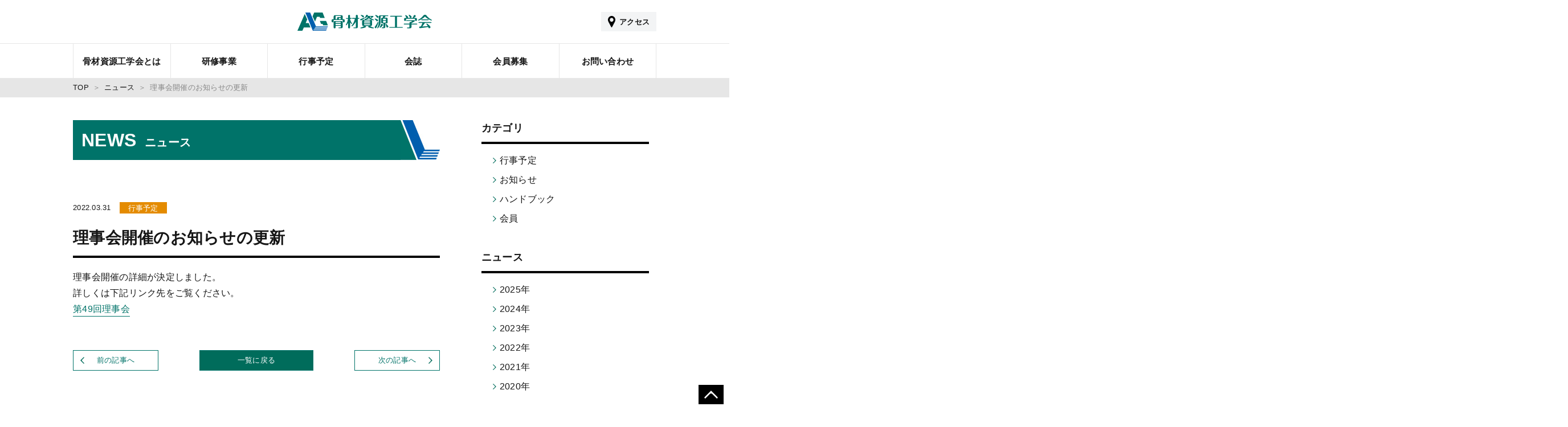

--- FILE ---
content_type: text/html; charset=UTF-8
request_url: https://kotsuzai.org/news/2022/03/31/413/
body_size: 22035
content:

        <!DOCTYPE html>
<html lang="ja">
<head>
<meta charset="UTF-8">
<meta http-equiv="X-UA-Compatible" content="ie=edge">
<meta name="viewport" content="width=device-width, initial-scale=1.0">
<meta name="format-detection" content="telephone=no">
<meta name="description" content="">
<meta property="og:type" content="article">
<meta property="og:url" content="https://kotsuzai.org/news/2022/03/31/413/">
<meta property="og:title" content="理事会開催のお知らせの更新｜NEWS｜骨材資源工学会">
<meta property="og:description" content="">
<meta property="og:image" content="http://kotsuzai.org/assets/images/commons/ogp.jpg">
<link rel="icon" href="/assets/images/commons/favicon.ico" type="image/x-icon">
<link rel="canonical" href="https://kotsuzai.org/news/2022/03/31/413/">
<link rel="stylesheet" href="/assets/css/swiper.min.css">
<link rel="stylesheet" href="/assets/css/global.css">
<link rel="shortcut icon" href="/favicon.ico">
<link rel="apple-touch-icon" href="/apple-touch-icon.png">
<link rel="icon" type="image/png" href="/android-chrome-256x256.png">
<title>理事会開催のお知らせの更新｜NEWS｜骨材資源工学会</title>
<script type="text/javascript">

  var _gaq = _gaq || [];
  _gaq.push(['_setAccount', 'UA-39740960-1']);
  _gaq.push(['_trackPageview']);

  (function() {
    var ga = document.createElement('script'); ga.type = 'text/javascript'; ga.async = true;
    ga.src = ('https:' == document.location.protocol ? 'https://ssl' : 'http://www') + '.google-analytics.com/ga.js';
    var s = document.getElementsByTagName('script')[0]; s.parentNode.insertBefore(ga, s);
  })();

</script>
</head>
<body class="page-inner">
    
    <!--Wrapper-->
    <div id="wrapper">
        <div class="modal_bg"></div>
        <!--Header-->
        <header>
            <div class="header">
                <div class="header-top content-1024">
                    <div class="logo">
                        <a href="/"><img src="/assets/images/commons/logo.svg" width="236" height="33" alt=""/></a>
                    </div>
                    <div class="access hide1080">
                        <ul>
                            <!-- <li><a href="/member/" class="blue">会員専用</a></li> -->
                            <li><a href="/contact/#google-map"><div><img src="/assets/images/commons/icon-pin.svg" width="13" height="20" alt="アクセス"/></div>アクセス</a></li>
                        </ul>
                    </div>
                    <div class="header-burger">
                        <a class="nav-icon" href="javascript:void(0);">
                            <span></span>
                            <span></span>
                            <span></span>
                            <span></span>
                        </a>
                    </div>
                </div>
                <div class="header-btm">
                    <nav class="menu content-1024">
                        <ul>
                            <li>
                                <a class="menu-01" href="/about/">骨材資源工学会とは</a>
                            </li>
                            <li>
                                <a class="menu-02" href="/training/">研修事業</a>
                            </li>
                            <li>
                                <a class="menu-03" href="/event/">行事予定</a>
                            </li>
                            <li>
                                <a class="menu-04" href="/journal/">会誌</a>
                            </li>
                            <li>
                                <a class="menu-05" href="/member_recruitment/">会員募集</a>
                            </li>
                            <li>
                                <a class="menu-06" href="/contact/">お問い合わせ</a>
                            </li>
                        </ul>
                    </nav>
                </div>
            </div>
            <!--Menu Responsive-->
            <div id="content-menu-responsive" class="show1080">
                <div class="menu-responsive">
                    <ul class="list-menu-responsive">
                        <li class="dropdown">
                            <a href="javascript:void(0)" class="toggle-btn icon-plus">骨材資源工学会とは</a> 
                            <div class="dropdown-content toggle-content">
                                <ul class="list-dropdown">
                                    <li>
                                        <a href="/about/greeting.php">ご挨拶</a>
                                    </li>
                                    <li>
                                        <a href="/about/history.php">沿革・組織</a>
                                    </li>
                                    <li>
                                        <a href="/training/">研修事業</a>
                                    </li>
                                    <li>
                                        <a href="/about/publication/">出版物紹介</a>
                                    </li>
                                    <li>
                                        <a href="/about/50th.php">50周年によせて</a>
                                    </li>
                                    <li>
                                        <a href="/member_recruitment/">会員募集</a>
                                    </li>                                    
                                </ul>
                            </div>
                        </li>
                        <li>
                            <a href="/training/">研修事業</a>
                        </li>
                        <li>
                            <a href="/event/">行事予定</a>
                        </li>
                        <li>
                            <a href="/journal/">会誌</a>
                        </li>
                        <li>
                            <a href="/member_recruitment/">会員募集</a>
                        </li>
                        <li>
                            <a href="/news/">NEWS</a>
                        </li>
                        <li>
                            <a href="/contact/">お問い合わせ</a>
                        </li>
                    </ul>
                    <div class="contact-maps">
                        <a href="/member/" class="btn btn-blue-white btn-335">会員専用</a>
                        <a href="/contact/#google-map" class="btn btn-grey btn-map-left btn-335"><span>アクセス</span></a>
                    </div>
                </div>
            </div>
            <!-- End Menu Responsive-->
        </header>
        <!--End Header-->
        
        <!--Container-->
        <div id="container">






















































        <link rel="stylesheet" type="text/css" href="https://kotsuzai.org/wp-content/themes/kotsuzai/style.css">

            <!--Breadcrumb-->
            <div class="breadcrumb">
                <ul class="content-1024">
                    <li><a href="/">TOP</a></li>
                    <li><a href="/news/">ニュース</a></li>
                    <li>理事会開催のお知らせの更新</li>
                </ul>
            </div>
            <!--End Breadcrumb-->
 
            <!--Content-->
            <div id="content">
                <div class="content-flex content-1024">
                    <!--Left-->
                    <main class="content-left">
                        
                        <h1 class="txthead-bg">
                            NEWS <span>ニュース</span>
                        </h1>
                        
                                                                        <!--News-->
                        <section id="news" class="pad70100">
                            <div class="news-detail">
                                <div class="txthead-box">
                                    <div class="cate-time">
                                        <p class="date">2022.03.31</p>
                                                                                <p class="category yellow">行事予定</p>
                                                                            </div>
                                                                            <h2 class="txthead">理事会開催のお知らせの更新</h2>
                                                                    </div>

                                                                                                <div class="txt-detail">

                                    
                                                                        <div class="mt15">
                                        <p>理事会開催の詳細が決定しました。</p>
<p>詳しくは下記リンク先をご覧ください。</p>
<p><a href="https://kotsuzai.org/event/2021/12/28/359/">第49回理事会</a></p>
<p>&nbsp;</p>
                                    </div>
                                    
                                </div>
                                
                                
                                <div class="prev-next row-btn mt30">
                                    <a href="https://kotsuzai.org/news/2021/12/28/360/" class="btn btn-arrow-left-green btn-150 btn-white-green btn-center">前の記事へ</a>                                    <a href="/news/" class="btn btn-200 btn-green btn-center">一覧に戻る</a>
                                    <a href="https://kotsuzai.org/news/2022/06/28/461/" class="btn btn-arrow-right-green btn-150 btn-white-green btn-center">次の記事へ</a>                                </div>
                            </div>
                        </section>
                        <!--End News-->
                                                
                    </main>
                    <!--End Left-->  

                    <!--Right-->
                    <aside class="content-right">
                        
                        <!--Sub Menu-->
                        <div class="submenu">
    <h2>カテゴリ</h2>
    <ul>
        <li><a class="submenu-01" href="/news/category/event/">行事予定</a></li>
        <li><a class="submenu-02" href="/news/category/info/">お知らせ</a></li>
        <li><a class="submenu-03" href="/news/category/handbook/">ハンドブック</a></li>
        <li><a class="submenu-04" href="/news/category/member/">会員</a></li>
    </ul>
</div>
<div class="submenu">
    <h2>ニュース</h2>
    <ul>
        	<li><a href='https://kotsuzai.org/news/2025/'>2025年</a></li>
	<li><a href='https://kotsuzai.org/news/2024/'>2024年</a></li>
	<li><a href='https://kotsuzai.org/news/2023/'>2023年</a></li>
	<li><a href='https://kotsuzai.org/news/2022/'>2022年</a></li>
	<li><a href='https://kotsuzai.org/news/2021/'>2021年</a></li>
	<li><a href='https://kotsuzai.org/news/2020/'>2020年</a></li>
    </ul>
</div>                        <!--End Sub Menu-->
                        
                        <!--Publication-->
                                                <div id="publication" class="pad70">
                            <div class="publication">
                                <div class="txthead-box">
                                    <h2 class="txthead">
                                        出版物紹介
                                    </h2>
                                </div>
                                <div class="publication-list">
                                    <div class="publication-row">
                                        <h3>
                                            <a href="/about/publication/hundbook.php">
                                                骨材資源ハンドブック
                                            </a>
                                        </h3>
                                        <p>
                                            骨材資源工学会では、学会創立50周年を記念し、骨材生産技術全般を解説した学術書『骨材ハンドブック』（上・ 下巻、全17章）を刊行いたしました。
                                        </p>
                                        <div class="publication-img">
                                            <div>
                                                <img src="/assets/images/top/public-01-1.jpg" alt=""/>
                                            </div>
                                            <div>
                                                <img src="/assets/images/top/public-01-2.jpg" alt=""/>
                                            </div>
                                        </div>
                                        <p class="caption">
                                            B5版 902ページ<br>（上巻 448P / 下巻 454P）
                                        </p>
                                    </div>
                                    <div class="publication-row">
                                        <h3>
                                            <a href="/journal/">
                                                骨材資源工学会 会誌
                                            </a>
                                        </h3>
                                        <p>
                                            骨材資源工学会では、３ヵ月に一度会員に向けて会誌を発行しております。
                                        </p>
                                        <div class="publication-img center">
                                            <div class="col-1-img">
                                                <img src="/assets/images/top/public-02.png" alt=""/>
                                            </div>
                                        </div>
                                    </div>
                                </div>
                            </div>
                        </div>                        <!--End Publication-->
                        
                    </aside>
                    <!--End Right--> 
                </div>
            </div>
            <!--End Content-->
            
            <!--JavaScript-->
            <script src="/assets/js/jquery-3.5.1.min.js"></script>
<script src="/assets/css/slick/slick.min.js"></script>
<script src="/assets/js/swiper.min.js"></script>
<script>
  if (document.querySelector(".swiper-container")) {
    var mySwiper = new Swiper(".swiper-container", {
      loop: true, //ループさせる
      effect: "fade", //フェードのエフェクト
      autoplay: {
        delay: 3000, //3秒後に次の画像へ
        disableOnInteraction: true //ユーザー操作後に自動再生を再開する
      },
      speed: 1000 //1秒かけながら次の画像へ移動
    });
  }
</script>  
<script src="/assets/js/jquery.easing.min.js"></script>
<script src="/assets/js/function.js"></script>            <!--End JavaScript-->
            
                </div>
        <!--End Container-->
        
        <!--Footer-->
        <footer>
            <div class="footer">
                <div class="footer-top">
                    <div class="footer-top-content content-1024">
                        <div class="footer-top-left">
                            <div class="footer-menu">
                                <ul>
                                    <li><a href="/about/">骨材資源工学会とは</a>
                                        <ul>
                                            <li><a href="/about/greeting.php">ご挨拶</a></li>
                                            <li><a href="/about/history.php">沿革・組織</a></li>
                                            <li><a href="/training/">研修事業</a></li>
                                            <li><a href="/about/publication/">出版物紹介</a>
                                                <ul>
                                                    <li><a href="/journal/">会誌</a></li>
                                                    <li><a href="/about/publication/hundbook.php">ハンドブック</a></li>
                                                </ul>
                                            </li>
                                            <li><a href="/about/50th.php">学会創立50周年</a></li>                                            
                                            <li><a href="/member_recruitment/">会員募集</a></li>
                                        </ul>
                                    </li>
                                </ul>
                            </div>
                            <div class="footer-menu">
                                <ul>
                                    <li><a href="/training/">研修事業</a></li>
                                    <li><a href="/event/">行事予定</a></li>
                                    <li><a href="/journal/">会誌</a></li>
                                    <li><a href="/member_recruitment/">会員募集</a></li>
                                    <li><a href="/news/">NEWS</a></li>
                                    <li><a href="/contact/">お問い合わせ</a></li>
                                    <!-- <li><a href="#nogo">プライバシーポリシー</a></li> -->
                                    <li><a href="/contact/#google-map">アクセス</a></li>
                                </ul>  
                            </div>
                        </div>
                        <div class="footer-top-right">
                            <div class="footer-button">
                                <ul>
                                    <li><a href="http://www.disclo-koeki.org/06a/00836/" target="_blank">一般社団法人 日本砂利協会</a></li>
                                    <li><a href="http://www.saiseki.or.jp/" target="_blank">一般社団法人 日本砕石協会</a></li>
                                    <li><a href="https://www.limestone.gr.jp/" target="_blank">石灰石鉱業協会</a></li>
                                </ul>
                            </div>
                            <div class="footer-sponsor">
                                <p>協賛企業</p>
                                <div class="item">
                                   <a href="https://www.nipponcat.co.jp/" target="_blank"><img src="/assets/images/commons/footer-sponsor-ncd.jpg" alt="日本キャタピラー"/></a>
                                </div>
                                <div class="item">
                                    <a href="https://www.ubemachinery.co.jp/product/crusher.html" target="_blank"><img src="/assets/images/commons/footer-sponsor-ube.jpg" alt="宇部興産機械"/></a>
                                </div>
                                <div class="item">
                                    <a href="https://japan.hitachi-kenki.co.jp/" target="_blank"><img src="/assets/images/commons/footer-sponsor-hitachi.jpg" alt="日立建機日本"/></a>
                                </div>
                                <div class="item">
                                    <a href="http://www.earthtechnica.co.jp/" target="_blank"><img src="/assets/images/commons/footer-sponsor-earth.jpg" alt="株式会社アーステクニカ"/></a>
                                </div>
                                <div class="item">
                                    <a href="https://kcsj.komatsu/" target="_blank"><img src="/assets/images/commons/footer-sponsor-komatsu.jpg" alt="KOMATSU"/></a>
                                </div>
                                <div class="item">
                                    <a href="http://www.furukawarockdrill.co.jp/" target="_blank"><img src="/assets/images/commons/footer-sponsor-frd.jpg" alt="frd"/></a>
                                </div>                                                                       
                                <!--<div class="item">
                                    <img src="/assets/images/commons/footer-sponsor-coming.jpg" alt=""/>
                                </div>-->
                            </div>
                        </div>
                    </div>
                </div>
                <div class="footer-btm">
                    <div class="footer-btm-content content-1024">
                        <div class="footer-address">
                            <p>
                                <span>骨材資源工学会</span>
                            </p>
                            <p>
                                〒101-0035 東京都千代田区神田紺屋町28 紺屋ビル3F
                            </p>
                            <p>
                            TEL : <a class="link-sp" href="tel:03-5577-5889">03-5577-5889</a>　FAX : 03-5577-5890　<br class="show750">メールアドレス : <a href="mailto:info@kotsuzai.org" class="link-underline">info@kotsuzai.org</a></p>
                        </div>
                        <div class="footer-copyright">
                            <p>
                                Copyright &copy; 2020 - 骨材資源工学会. All Rights Reserved.
                            </p>
                        </div>
                    </div>
                </div>
            </div>
        </footer>
        <a href="javascript:void(0);" class="gototop">
            <img src="/assets/images/commons/gototop.svg" width="24" height="14" alt="Go to top"/>
        </a>
        <!--End Footer-->
    
    </div>
    <!--End Wrapper-->
    
</body>
</html>

--- FILE ---
content_type: text/css
request_url: https://kotsuzai.org/assets/css/global.css
body_size: 83198
content:
@charset "UTF-8";
@import url("https://fonts.googleapis.com/css2?family=Noto+Sans+JP:wght@100;300;400;500;700;900&display=swap");
html, body, div, span, applet, object, iframe, h1, h2, h3, h4, h5, h6, p, blockquote, pre, a, abbr, acronym, address, big, cite, code, del, dfn, em, img, ins, kbd, q, s, samp, small, strike, strong, sub, sup, tt, var, b, u, i, center, dl, dt, dd, ol, ul, li, fieldset, form, label, legend, table, caption, tbody, tfoot, thead, tr, th, td, article, aside, canvas, details, embed, figure, figcaption, footer, header, hgroup, menu, nav, output, ruby, section, summary, time, mark, audio, video {
  margin: 0;
  padding: 0;
  border: 0;
  font-size: 100%;
  font: inherit;
  vertical-align: baseline;
}

article, aside, details, figcaption, figure, footer, header, hgroup, menu, nav, section {
  display: block;
}

ol, ul {
  list-style: none;
}

blockquote, q {
  quotes: none;
}

blockquote:before, blockquote:after, q:before, q:after {
  content: "";
  content: none;
}

table {
  border-collapse: collapse;
  border-spacing: 0;
}

* {
  -webkit-box-sizing: border-box;
  box-sizing: border-box;
}

/* Stylesheet */
html {
  width: 100%;
  height: auto;
  font-size: 62.5%;
}
@media only screen and (max-width: 830px) {
  html {
    overflow-x: hidden;
  }
}

body {
  width: 100%;
  font-family: Hiragino Kaku Gothic ProN, -apple-system, BlinkMacSystemFont, "Helvetica Neue", YuGothic, "ヒラギノ角ゴ ProN W3", Arial, "メイリオ", Meiryo, sans-serif;
  font-size: 1.6rem;
  line-height: 2.8rem;
  font-weight: 400;
  color: #161616;
  -webkit-font-feature-settings: "pwid" 1;
  font-feature-settings: "pwid" 1;
  -webkit-font-smoothing: subpixel-antialiased;
  -moz-osx-font-smoothing: unset;
  -webkit-text-size-adjust: 100%;
  position: relative;
  margin: 0;
  letter-spacing: 0.25px;
  overflow-x: hidden;
}
@media only screen and (max-width: 750px) {
  body {
    font-size: 1.4rem;
    line-height: 2.6rem;
  }
}

img {
  display: block;
  max-width: 100%;
  height: auto;
  vertical-align: top;
  -webkit-transition: opacity 0.35s;
  transition: opacity 0.35s;
  outline: none;
}

div {
  margin: 0;
  padding: 0;
}

h1, h2, h3, h4, h5, h6 {
  -webkit-font-smoothing: antialiased;
  font-weight: normal;
}

h1, h2, h3, h4, h5, h6, p, ul, ol, li {
  margin: 0;
  padding: 0;
  list-style: none;
}

a, a i {
  text-decoration: none;
  outline: none;
  color: #161616;
  -webkit-transition: color 0.35s, opacity 0.35s;
  transition: color 0.35s, opacity 0.35s;
}

a img {
  display: block;
  outline: none;
}

a:hover img {
  opacity: 1 !important;
}

a:focus, a:active, input, textarea {
  outline: none;
}

a:hover, a:hover img, a:hover .btn {
  opacity: 0.8;
}

.link-sp {
  pointer-events: none;
}

.link-green {
  text-decoration: underline;
  color: #006c5b;
}

.link-underline {
  text-decoration: underline;
}

.anchor {
  display: block;
  position: relative;
  top: -25px;
  visibility: hidden;
}

.NotoSansJP {
  font-family: "Noto Sans JP", sans-serif;
}

.fs13 {
  font-size: 1.3rem !important;
}

.fw100-thin {
  font-weight: 100 !important;
}

.fw200-light-extra {
  font-weight: 200 !important;
}

.fw300-light {
  font-weight: 300 !important;
}

.fw400-regular {
  font-weight: 400 !important;
}

.fw500-medium {
  font-weight: 500 !important;
}

.fw600-bold-semi {
  font-weight: 600 !important;
}

.fw700-bold {
  font-weight: 700 !important;
}

.fw800-bold-extra {
  font-weight: 800 !important;
}

.fw900-black {
  font-weight: 900 !important;
}

.fl14 {
  line-height: 1.4 !important;
}

.color-red {
  color: #d80000;
}

.modal_bg {
  background: rgba(36, 36, 36, 0.71);
  z-index: 9000;
  width: 100%;
  height: 100%;
  display: none;
  position: absolute;
}
@media only screen and (min-width: 1080px) {
  .modal_bg {
    display: none !important;
  }
}

.modal-active {
  display: block !important;
}
@media only screen and (min-width: 1080px) {
  .modal-active {
    display: none !important;
  }
}

.not-overflow {
  overflow: hidden;
}

/* Slick Slider */
.layout-slick {
  position: absolute;
  top: 0;
  right: 0;
}
@media only screen and (max-width: 750px) {
  .layout-slick {
    position: inherit;
  }
}

.slideshow {
  position: relative;
  z-index: 0;
  height: 100%;
  max-width: 800px;
}

.slideshow * {
  outline: none;
}

.input-custom, input[type=text] {
  -webkit-appearance: none;
  -moz-appearance: none;
  appearance: none;
}

/* Chrome、Safari */
.input-custom, input[type=number]::-webkit-outer-spin-button,
.input-custom, input[type=number]::-webkit-inner-spin-button {
  -webkit-appearance: none;
  margin: 0;
}

/* Firefox、IE */
.input-custom, input[type=number] {
  -moz-appearance: textfield;
}

/* Chrome、Safari */
.input-custom, input[type=text] {
  -webkit-appearance: none;
  margin: 0;
}

/* Firefox、IE */
.input-custom, input[type=text] {
  -moz-appearance: textfield;
}

textarea, input {
  -webkit-appearance: none;
  -moz-appearance: none;
  appearance: none;
  outline: none !important;
  border-radius: 0;
  -webkit-box-sizing: border-box;
          box-sizing: border-box;
}

.input-custom {
  width: 100%;
  border: 1px solid #CCCCCC;
  height: 40px;
  font-size: 1.6rem;
  padding: 5px 15px;
}

.textarea-custom {
  width: 100%;
  border: 1px solid #CCCCCC;
  height: 240px;
  font-size: 1.6rem;
  padding: 15px 15px;
}
@media only screen and (max-width: 750px) {
  .textarea-custom {
    height: 160px;
  }
}

/* Header */
@media only screen and (max-width: 1080px) {
  header {
    position: fixed;
    top: 0;
    left: 0;
    z-index: 9999;
    width: 100%;
    background-color: #fff;
    -webkit-box-shadow: 0px 0px 15px 0px rgba(0, 0, 0, 0.1);
    box-shadow: 0px 0px 15px 0px rgba(0, 0, 0, 0.1);
  }
}
header .header .header-top {
  display: -webkit-box;
  display: -ms-flexbox;
  display: flex;
  -webkit-box-align: center;
      -ms-flex-align: center;
          align-items: center;
  height: 76px;
  position: relative;
}
@media only screen and (max-width: 1080px) {
  header .header .header-top {
    -webkit-box-pack: justify;
        -ms-flex-pack: justify;
            justify-content: space-between;
  }
}
@media only screen and (max-width: 750px) {
  header .header .header-top {
    width: 100%;
    height: 45px;
  }
}
header .header .header-top .logo {
  display: block;
  margin: 0 auto;
}
@media only screen and (max-width: 1080px) {
  header .header .header-top .logo {
    margin: 0;
  }
}
@media only screen and (max-width: 750px) {
  header .header .header-top .logo {
    width: 150px;
    padding-left: 4%;
  }
}
header .header .header-top .logo a {
  display: block;
}
header .header .header-top .access {
  position: absolute;
  right: 0;
  top: 0;
  z-index: 7;
  height: 100%;
  display: -webkit-box;
  display: -ms-flexbox;
  display: flex;
  -webkit-box-align: center;
  -ms-flex-align: center;
  align-items: center;
}
header .header .header-top .access ul {
  display: -webkit-box;
  display: -ms-flexbox;
  display: flex;
  -webkit-box-align: center;
  -ms-flex-align: center;
  align-items: center;
}
header .header .header-top .access ul li a {
  display: -webkit-box;
  display: -ms-flexbox;
  display: flex;
  -webkit-box-pack: center;
  -ms-flex-pack: center;
  justify-content: center;
  -webkit-box-align: center;
  -ms-flex-align: center;
  align-items: center;
  font-size: 1.3rem;
  line-height: 1.3rem;
  font-weight: 600;
  width: 97px;
  height: 34px;
  background-color: #f3f4f5;
}
header .header .header-top .access ul li a div {
  margin-right: 7px;
}
header .header .header-top .access ul li a.blue {
  color: #fff;
  background-color: #005eae;
}
header .header .header-top .access ul li + li {
  margin-left: 8px;
}
header .header .header-btm {
  width: 100%;
  border-top: 1px solid #e6e6e6;
}
@media only screen and (max-width: 1080px) {
  header .header .header-btm {
    display: none;
  }
}
header .header .header-btm nav.menu ul {
  display: -webkit-box;
  display: -ms-flexbox;
  display: flex;
  -webkit-box-pack: justify;
  -ms-flex-pack: justify;
  justify-content: space-between;
}
header .header .header-btm nav.menu ul li {
  width: 100%;
  border-left: 1px solid #e6e6e6;
}
header .header .header-btm nav.menu ul li a {
  display: -webkit-box;
  display: -ms-flexbox;
  display: flex;
  -webkit-box-pack: center;
  -ms-flex-pack: center;
  justify-content: center;
  -webkit-box-align: center;
  -ms-flex-align: center;
  align-items: center;
  width: 100%;
  height: 60px;
  font-size: 1.5rem;
  line-height: 1.5rem;
  font-weight: 600;
  cursor: pointer;
}
header .header .header-btm nav.menu ul li.disable a {
  pointer-events: none;
  color: #e6e6e6;
}
header .header .header-btm nav.menu ul li:last-child {
  border-right: 1px solid #e6e6e6;
}
header #content-menu-responsive .menu-responsive {
  opacity: 0;
  position: absolute;
  left: -300px;
}
header #content-menu-responsive .menu-responsive .list-menu-responsive li {
  border-top: 1px solid #e6e6e6;
}
header #content-menu-responsive .menu-responsive .list-menu-responsive li a {
  font-weight: bold;
  padding: 10px 15px;
  display: -webkit-box;
  display: -ms-flexbox;
  display: flex;
  padding-right: 40px;
  background-image: url("/assets/images/commons/public-arrow.svg");
  background-repeat: no-repeat;
  background-position: right 1em top 50%;
  background-size: 20px;
}
header #content-menu-responsive .menu-responsive .list-menu-responsive li:last-child {
  border-bottom: 1px solid #e6e6e6;
}
header #content-menu-responsive .menu-responsive .list-menu-responsive .dropdown .dropdown-content {
  display: none;
}
header #content-menu-responsive .menu-responsive .list-menu-responsive .dropdown .dropdown-content li {
  background: #f3f4f5;
}
header #content-menu-responsive .menu-responsive .list-menu-responsive .dropdown .dropdown-content li a {
  padding: 10px 15px 10px 40px;
  display: block;
  background: url("/assets/images/commons/arrow-white-right-menu.png"), url("/assets/images/commons/arrow-left-list-menu.png");
  background-repeat: no-repeat, no-repeat;
  background-position: right 1em top 50%, left 2em top 50%;
  background-size: 8px, 8px;
}
header #content-menu-responsive .menu-responsive .list-menu-responsive .dropdown .dropdown-content li:last-child {
  border-bottom: 0px solid #e6e6e6;
}
header #content-menu-responsive .menu-responsive .list-menu-responsive .icon-plus {
  background: url("/assets/images/commons/icon-plus.png");
  background-repeat: no-repeat;
  background-position: right 1em top 50%;
  background-size: 20px;
}
header #content-menu-responsive .menu-responsive .list-menu-responsive .open {
  background: url("/assets/images/commons/icon-del.png") !important;
  background-repeat: no-repeat !important;
  background-position: right 1em top 50% !important;
  background-size: 20px !important;
}
header #content-menu-responsive .active {
  opacity: 1 !important;
  position: inherit !important;
  height: 455px;
  max-height: 455px;
  width: 100%;
  overflow-y: scroll;
  -webkit-overflow-scrolling: touch;
}
header #content-menu-responsive .contact-maps {
  display: -webkit-box;
  display: -ms-flexbox;
  display: flex;
  padding: 15px 10px;
  -webkit-box-pack: center;
      -ms-flex-pack: center;
          justify-content: center;
}
header #content-menu-responsive .contact-maps a {
  margin-left: 5px;
  margin-right: 5px;
  height: 45px;
  font-weight: bold;
}

.getMn1 nav.menu li a.menu-01,
.getMn2 nav.menu li a.menu-02,
.getMn3 nav.menu li a.menu-03,
.getMn4 nav.menu li a.menu-04,
.getMn5 nav.menu li a.menu-05,
.getMn6 nav.menu li a.menu-06 {
  color: #fff;
  background: #007369;
}

.getSubMn1 .submenu ul li a.submenu-01,
.getSubMn2 .submenu ul li a.submenu-02,
.getSubMn3 .submenu ul li a.submenu-03,
.getSubMn4 .submenu ul li a.submenu-04,
.getSubMn5 .submenu ul li a.submenu-05,
.getSubMn6 .submenu ul li a.submenu-01,
.getSubMn7 .submenu ul li a.submenu-07 {
  color: #007369;
}

.getSubMn5Type1 .submenu ul li a.submenu-05-type-01,
.getSubMn5Type2 .submenu ul li a.submenu-05-type-02 {
  color: #007369;
}

.header-burger {
  display: none;
}
@media only screen and (max-width: 1080px) {
  .header-burger {
    display: block;
  }
}

.nav-icon {
  display: block;
  width: 45px;
  height: 45px;
  position: relative;
  -webkit-transform: rotate(0deg);
  transform: rotate(0deg);
  -webkit-transition: 0.35s;
  transition: 0.35s;
  cursor: pointer;
  opacity: 1;
  background-color: #000;
}

.nav-icon:focus, .nav-icon:active, .nav-icon:visited {
  opacity: 1;
}

.nav-icon span {
  display: block;
  position: absolute;
  width: 27px;
  height: 3px;
  background: #fff !important;
  border-radius: 0;
  opacity: 1;
  left: 0;
  right: 0;
  margin-left: auto;
  margin-right: auto;
  z-index: 9;
  -webkit-transform: rotate(0deg);
  transform: rotate(0deg);
  -webkit-transition: 0.35s ease-in-out;
  transition: 0.35s ease-in-out;
}

.nav-icon span:nth-child(1) {
  top: 10px;
}

.nav-icon span:nth-child(2), .nav-icon span:nth-child(3) {
  top: 20px;
}

.nav-icon span:nth-child(4) {
  top: 30px;
}

.nav-icon.open span:nth-child(1) {
  top: 10px;
  width: 0%;
  left: 0;
  right: 0;
}

.nav-icon.open span:nth-child(2) {
  -webkit-transform: rotate(45deg);
  transform: rotate(45deg);
}

.nav-icon.open span:nth-child(3) {
  -webkit-transform: rotate(-45deg);
  transform: rotate(-45deg);
}

.nav-icon.open span:nth-child(4) {
  top: 30px;
  width: 0%;
  left: 0;
  right: 0;
}

.breadcrumb {
  background-color: #e6e6e6;
}
.breadcrumb ul {
  display: -webkit-box;
  display: -ms-flexbox;
  display: flex;
  -webkit-box-align: center;
  -ms-flex-align: center;
  align-items: center;
  padding: 6px 0;
  -ms-flex-wrap: wrap;
  flex-wrap: wrap;
}
.breadcrumb ul li {
  font-size: 1.3rem;
  line-height: 2.2rem;
  color: #888888;
}
.breadcrumb ul li + li::before {
  content: "＞";
  margin-left: 7px;
}

.icon-img-link {
  display: inline;
  width: 12px;
  position: relative;
  top: 8px;
}
@media only screen and (max-width: 750px) {
  .icon-img-link {
    top: 2px;
  }
}

.title-bar-tabs {
  text-align: center;
  padding-top: 5px;
  padding-bottom: 5px;
  font-size: 1.8rem;
}
.title-bar-tabs h4 {
  font-weight: bold;
}
@media only screen and (max-width: 750px) {
  .title-bar-tabs h4 {
    font-size: 1.6rem;
  }
}

.tabs-color-d9eae9 {
  background: #d9eae9;
}

.tabs-color-d9e7f3 {
  background: #d9e7f3;
}

/* MV */
#mv .mv-wrap {
  position: relative;
  z-index: 0;
  height: 440px;
}
@media only screen and (max-width: 750px) {
  #mv .mv-wrap {
    height: auto;
  }
}
@media only screen and (max-width: 750px) {
  #mv .mv-wrap .mv {
    display: -webkit-box;
    display: -ms-flexbox;
    display: flex;
    -webkit-box-orient: vertical;
    -webkit-box-direction: reverse;
        -ms-flex-direction: column-reverse;
            flex-direction: column-reverse;
  }
}
#mv .mv-wrap .mv .mv-content {
  width: 58.46153%;
  height: 440px;
  padding-left: calc(50% - 750px);
  padding-right: 3%;
  display: -webkit-box;
  display: -ms-flexbox;
  display: flex;
  -webkit-box-pack: center;
      -ms-flex-pack: center;
          justify-content: center;
  -webkit-box-align: center;
      -ms-flex-align: center;
          align-items: center;
  position: relative;
  z-index: 2;
}
@media only screen and (max-width: 750px) {
  #mv .mv-wrap .mv .mv-content {
    width: 100%;
    height: auto;
    padding: 10px 15px;
    background: url("/assets/images/top/mv-bg-sp.png");
    background-size: auto 100%;
    background-position: right top;
    background-repeat: no-repeat;
    margin-top: -8vw;
  }
  #mv .mv-wrap .mv .mv-content::before {
    content: "";
    position: absolute;
    top: 0;
    left: 0;
    z-index: 0;
    display: block;
    height: 100%;
    width: 80%;
    background-color: #007369;
  }
}
#mv .mv-wrap .mv .mv-content .mv-content-inner {
  max-width: 460px;
  text-align: center;
  color: #fff;
}
@media only screen and (max-width: 750px) {
  #mv .mv-wrap .mv .mv-content .mv-content-inner {
    display: -webkit-box;
    display: -ms-flexbox;
    display: flex;
    -webkit-box-pack: justify;
        -ms-flex-pack: justify;
            justify-content: space-between;
    -webkit-box-align: center;
        -ms-flex-align: center;
            align-items: center;
    position: relative;
    z-index: 1;
  }
}
#mv .mv-wrap .mv .mv-content .mv-content-inner .mv-content-img {
  text-align: center;
}
@media only screen and (max-width: 750px) {
  #mv .mv-wrap .mv .mv-content .mv-content-inner .mv-content-img {
    display: -webkit-box;
    display: -ms-flexbox;
    display: flex;
    -webkit-box-pack: justify;
        -ms-flex-pack: justify;
            justify-content: space-between;
    width: 42%;
  }
}
#mv .mv-wrap .mv .mv-content .mv-content-inner .mv-content-img .mv-content-img-item {
  display: inline-block;
  font-size: 0;
  line-height: 0;
  margin: 0 5px;
  border: 1px solid #cdcdcd;
}
@media only screen and (max-width: 750px) {
  #mv .mv-wrap .mv .mv-content .mv-content-inner .mv-content-img .mv-content-img-item {
    margin: 0;
    width: 49.5%;
  }
}
@media only screen and (max-width: 750px) {
  #mv .mv-wrap .mv .mv-content .mv-content-inner .mv-text {
    width: 55%;
  }
}
#mv .mv-wrap .mv .mv-content .mv-content-inner .mv-text h1 {
  font-size: 3.2rem;
  line-height: 4.2rem;
  font-weight: 600;
  margin: 15px 0 8px 0;
}
@media only screen and (max-width: 750px) {
  #mv .mv-wrap .mv .mv-content .mv-content-inner .mv-text h1 {
    font-size: 16px;
    font-size: 4.3vw;
    margin: 0;
    line-height: 1.4;
  }
}
#mv .mv-wrap .mv .mv-content .mv-content-inner .mv-text h1 span {
  font-size: 2rem;
}
@media only screen and (max-width: 750px) {
  #mv .mv-wrap .mv .mv-content .mv-content-inner .mv-text h1 span {
    display: block;
    font-size: 10px;
    font-size: 3.25vw;
  }
}
#mv .mv-wrap .mv .mv-content .mv-content-inner .mv-text .mv-btn {
  width: 100%;
  padding: 10px;
  display: block;
  border: 1px solid #fff;
  margin-top: 15px;
  text-align: center;
  font-size: 16px;
  color: #fff;
  line-height: 1;
}
@media only screen and (max-width: 750px) {
  #mv .mv-wrap .mv .mv-content .mv-content-inner .mv-text .mv-btn {
    padding: 3px;
    margin-top: 5px;
    font-size: 4.3vw;
  }
}
#mv .mv-wrap .mv .mv-cover {
  width: 100%;
  height: 100%;
  position: absolute;
  top: 0;
  left: 0;
  z-index: 1;
  display: -webkit-box;
  display: -ms-flexbox;
  display: flex;
  -webkit-box-align: end;
      -ms-flex-align: end;
          align-items: flex-end;
  pointer-events: none;
}
@media only screen and (max-width: 750px) {
  #mv .mv-wrap .mv .mv-cover {
    display: none;
  }
}
#mv .mv-wrap .mv .mv-cover::before {
  -ms-flex-negative: 0;
      flex-shrink: 0;
  content: "";
  display: block;
  min-width: 300px;
  height: 100%;
  width: 41.53847%;
  background-color: #007369;
}
#mv .mv-wrap .mv .mv-cover .mv-cover-right {
  -ms-flex-negative: 0;
      flex-shrink: 0;
  width: 223px;
  font-size: 0;
  line-height: 0;
}
#mv .mv-wrap .mv .mv-cover .mv-cover-border {
  width: 100%;
}
#mv .mv-wrap .mv .mv-cover .mv-cover-border img {
  width: 100%;
  height: 32px;
}
#mv .mv-wrap .mv .mv-slider {
  position: absolute;
  top: 0;
  right: 0;
  z-index: 0;
  width: 61%;
  height: 100%;
}
@media only screen and (max-width: 750px) {
  #mv .mv-wrap .mv .mv-slider {
    position: static;
    width: 100%;
    height: 53vw;
  }
}
#mv .mv-wrap .mv .mv-slider .mv-slider-inner {
  width: 100%;
}
#mv .mv-wrap .mv .mv-slider .mv-slider-inner .mv-slider-item {
  background-size: cover;
  padding-top: 440px;
}
@media only screen and (max-width: 750px) {
  #mv .mv-wrap .mv .mv-slider .mv-slider-inner .mv-slider-item {
    padding-top: 53vw;
  }
}
#mv .mv-wrap .mv .mv-slider .mv-slider-inner .mv-slider-item.slide01 {
  background-image: url("/assets/images/top/mv-img01.jpg");
  background-position: center center;
}
@media only screen and (max-width: 750px) {
  #mv .mv-wrap .mv .mv-slider .mv-slider-inner .mv-slider-item.slide01 {
    background-image: url("/assets/images/top/mv-img-sp01.jpg");
  }
}
#mv .mv-wrap .mv .mv-slider .mv-slider-inner .mv-slider-item.slide02 {
  background-image: url("/assets/images/top/mv-img02.jpg");
  background-position: left center;
}
@media only screen and (max-width: 750px) {
  #mv .mv-wrap .mv .mv-slider .mv-slider-inner .mv-slider-item.slide02 {
    background-image: url("/assets/images/top/mv-img-sp02.jpg");
    background-position: center bottom;
  }
}
#mv .mv-wrap .mv .mv-slider .mv-slider-inner .mv-slider-item.slide03 {
  background-image: url("/assets/images/top/mv-img03.jpg");
  background-position: left center;
}
@media only screen and (max-width: 750px) {
  #mv .mv-wrap .mv .mv-slider .mv-slider-inner .mv-slider-item.slide03 {
    background-image: url("/assets/images/top/mv-img-sp03.jpg");
    background-position: center bottom;
  }
}
#mv .mv-wrap .mv .mv-slider .mv-slider-inner .mv-slider-item.slide04 {
  background-image: url("/assets/images/top/mv-img04.jpg");
  background-position: left center;
}
@media only screen and (max-width: 750px) {
  #mv .mv-wrap .mv .mv-slider .mv-slider-inner .mv-slider-item.slide04 {
    background-image: url("/assets/images/top/mv-img-sp04.jpg");
    background-position: center bottom;
  }
}
#mv .mv-wrap .mv .mv-slider .mv-slider-inner .mv-slider-item.slide05 {
  background-image: url("/assets/images/top/mv-img06.jpg");
  background-position: left center;
}
@media only screen and (max-width: 750px) {
  #mv .mv-wrap .mv .mv-slider .mv-slider-inner .mv-slider-item.slide05 {
    background-image: url("/assets/images/top/mv-img-sp06.jpg");
    background-position: center bottom;
  }
}
#mv .mv-wrap .mv .mv-slider .mv-slider-inner .mv-slider-item.slide06 {
  background-image: url("/assets/images/top/mv-img07.jpg");
  background-position: left center;
}
@media only screen and (max-width: 750px) {
  #mv .mv-wrap .mv .mv-slider .mv-slider-inner .mv-slider-item.slide06 {
    background-image: url("/assets/images/top/mv-img-sp07.jpg");
    background-position: center bottom;
  }
}
#mv .mv-wrap .mv .mv-slider .mv-slider-inner .mv-slider-item.slide07 {
  background-image: url("/assets/images/top/mv-img08.jpg");
  background-position: left center;
}
@media only screen and (max-width: 750px) {
  #mv .mv-wrap .mv .mv-slider .mv-slider-inner .mv-slider-item.slide07 {
    background-image: url("/assets/images/top/mv-img-sp08.jpg");
    background-position: center bottom;
  }
}

/* Container */
@media only screen and (max-width: 1080px) {
  #container {
    padding-top: 76px;
  }
}
@media only screen and (max-width: 750px) {
  #container {
    padding-top: 45px;
  }
}

section {
  position: relative;
}

section + section::after {
  content: "";
  position: absolute;
  top: 0;
  left: -5000px;
  z-index: 6;
  width: 10000px;
  height: 1px;
  background-color: #e6e6e6;
}

.content-1024 {
  width: 94%;
  max-width: 1024px;
  margin-left: auto;
  margin-right: auto;
}
@media only screen and (max-width: 750px) {
  .content-1024 {
    width: 92%;
  }
}

.page-inner #content {
  padding-top: 40px;
}

.pagenation ul {
  display: -webkit-box;
  display: -ms-flexbox;
  display: flex;
  -webkit-box-pack: center;
      -ms-flex-pack: center;
          justify-content: center;
  margin-left: -10px;
}
.pagenation ul .prev {
  max-width: 40px;
  width: 100%;
  max-width: 40px;
  width: 100%;
  background: url("/assets/images/commons/btn-arrow-left-green.svg");
  background-repeat: no-repeat;
  background-position: left 1em top 50%;
  background-size: 6px auto;
  cursor: pointer;
}
@media only screen and (max-width: 750px) {
  .pagenation ul .prev {
    background-position: left 1.2em top 50%;
  }
}
.pagenation ul .prev:hover {
  background: url("/assets/images/commons/btn-arrow-left-white.svg");
  background-repeat: no-repeat;
  background-position: left 1em top 50%;
  background-size: 6px auto;
}
@media only screen and (max-width: 750px) {
  .pagenation ul .prev:hover {
    background-position: left 1.2em top 50%;
  }
}
.pagenation .next {
  max-width: 40px;
  width: 100%;
  background: url("/assets/images/commons/btn-arrow-right-green.svg");
  background-repeat: no-repeat;
  background-position: right 1em top 50%;
  background-size: 6px auto;
  cursor: pointer;
}
@media only screen and (max-width: 750px) {
  .pagenation .next {
    background-position: right 1.2em top 50%;
  }
}
.pagenation .next:hover {
  background: url("/assets/images/commons/btn-arrow-right-white.svg");
  background-repeat: no-repeat;
  background-position: right 1em top 50%;
  background-size: 6px auto;
}
@media only screen and (max-width: 750px) {
  .pagenation .next:hover {
    background-position: right 1.2em top 50%;
  }
}
.pagenation .active {
  background: #006c5b;
}
.pagenation .active a {
  color: #fff;
}
.pagenation li {
  display: -webkit-box;
  display: -ms-flexbox;
  display: flex;
  -webkit-box-pack: center;
      -ms-flex-pack: center;
          justify-content: center;
  -webkit-box-align: center;
      -ms-flex-align: center;
          align-items: center;
  width: 40px;
  height: 40px !important;
  padding-top: 0 !important;
  padding-bottom: 0 !important;
  margin-right: 10px;
  border: 1px solid #006c5b;
  border-top: 1px solid #006c5b !important;
  border-bottom: 1px solid #006c5b !important;
}
.pagenation li:hover {
  background-color: #006c5b !important;
  opacity: 1;
}
.pagenation li:hover a {
  color: #fff;
  opacity: 1;
}
.pagenation li a {
  display: -webkit-box !important;
  display: -ms-flexbox !important;
  display: flex !important;
  width: 100%;
  height: 100%;
  -webkit-box-pack: center;
      -ms-flex-pack: center;
          justify-content: center;
  -webkit-box-align: center !important;
      -ms-flex-align: center !important;
          align-items: center !important;
  color: #006c5b;
}
@media only screen and (max-width: 750px) {
  .pagenation li:nth-child(5) {
    display: none;
  }
  .pagenation li:nth-child(6) {
    display: none;
  }
}
.pagenation .separator {
  border: 1px solid transparent;
  border-top: 1px solid transparent !important;
  border-bottom: 1px solid transparent !important;
  background: transparent;
  display: -webkit-box;
  display: -ms-flexbox;
  display: flex;
  -webkit-box-pack: center;
      -ms-flex-pack: center;
          justify-content: center;
  -webkit-box-align: center;
      -ms-flex-align: center;
          align-items: center;
  height: 100% !important;
  width: 10px;
  font-size: 2rem;
}
.pagenation .separator:hover {
  background-color: transparent !important;
}

#content {
  position: relative;
}

.content-flex {
  display: -webkit-box;
  display: -ms-flexbox;
  display: flex;
  -webkit-box-pack: justify;
  -ms-flex-pack: justify;
  justify-content: space-between;
}
@media only screen and (max-width: 830px) {
  .content-flex {
    display: block;
  }
}
.content-flex .content-left {
  width: 100%;
  max-width: 704px;
  padding-right: 60px;
  background-color: #fff;
  position: relative;
  z-index: 7;
}
@media only screen and (max-width: 830px) {
  .content-flex .content-left {
    max-width: 100%;
    padding-right: 0;
  }
}
.content-flex .content-right {
  width: 100%;
  max-width: 320px;
  background-color: #f6f7f8;
  position: relative;
  z-index: 8;
}
@media only screen and (max-width: 830px) {
  .content-flex .content-right {
    max-width: 100%;
    margin-bottom: 3%;
  }
}
@media only screen and (max-width: 750px) {
  .content-flex .content-right {
    margin-bottom: 4%;
  }
}
.content-flex .content-right .submenu {
  position: relative;
  padding-bottom: 40px !important;
  z-index: 9;
  background-color: #fff;
  padding: 0 4%;
}
.content-flex .content-right .submenu h2 {
  font-size: 1.8rem;
  line-height: 2.8rem;
  font-weight: 600;
  border-bottom: 4px solid #000;
  margin-bottom: 15px;
  padding-bottom: 10px;
  position: relative;
  z-index: 8;
}
.content-flex .content-right .submenu ul {
  margin-left: 20px;
  position: relative;
  z-index: 8;
}
.content-flex .content-right .submenu ul li {
  display: block;
  padding-left: 12px;
  background-image: url("/assets/images/commons/footer-menu-arrow.svg");
  background-repeat: no-repeat;
  background-position: left top 9px;
  background-size: 6px;
}
.content-flex .content-right .submenu ul li ul {
  margin-top: 5px;
}
.content-flex .content-right .submenu ul li ul li {
  padding-left: 10px;
  font-size: 1.3rem;
  line-height: 2.2rem;
  background-image: url("/assets/images/commons/footer-menu-bullet.svg");
  background-repeat: no-repeat;
  background-position: left top 8px;
  background-size: 4px;
}
.content-flex .content-right .submenu ul li ul li + li {
  margin-top: 0;
}
.content-flex .content-right .submenu ul li + li {
  margin-top: 6px;
}
.content-flex .content-right .submenu::after {
  content: "";
  position: absolute;
  top: 0;
  left: 0;
  z-index: 7;
  width: 100vw;
  height: 100%;
  background-color: #fff;
}
@media only screen and (max-width: 750px) {
  .content-flex .content-right .submenu::after {
    width: 1000vw;
    left: -10%;
  }
}
.content-flex .content-right::after {
  content: "";
  position: absolute;
  left: 0;
  top: 0;
  z-index: 7;
  width: 150vw;
  height: 100%;
  background-color: #f6f7f8;
}
@media only screen and (max-width: 830px) {
  .content-flex .content-right::after {
    display: none;
  }
}

.txthead-box .txthead {
  font-size: 2.8rem;
  line-height: 3.8rem;
  font-weight: 600;
  padding-bottom: 12px;
  margin-bottom: 20px;
  border-bottom: 4px solid #000;
}
@media only screen and (max-width: 750px) {
  .txthead-box .txthead {
    font-size: 2.4rem;
    line-height: 3.4rem;
    border-bottom: 3px solid #000;
    margin-bottom: 15px;
  }
}
.txthead-box .txthead span {
  font-size: 2rem;
  margin-left: 10px;
}
@media only screen and (max-width: 750px) {
  .txthead-box .txthead span {
    font-size: 1.8rem;
  }
}

.txthead-bg {
  display: -webkit-box;
  display: -ms-flexbox;
  display: flex;
  -webkit-box-align: center;
  -ms-flex-align: center;
  align-items: center;
  font-size: 3.2rem;
  line-height: 4.2rem;
  font-weight: 600;
  height: 70px;
  padding-left: 15px;
  color: #fff;
  background-color: #007369;
  background-image: url("/assets/images/commons/txthead-bg.jpg");
  background-repeat: no-repeat;
  background-position: center right;
  background-size: 69px;
}
.txthead-bg span {
  font-size: 2rem;
  padding-left: 15px;
  padding-top: 8px;
}
@media only screen and (max-width: 750px) {
  .txthead-bg span {
    font-size: 1.8rem;
    padding-left: 10px;
    padding-top: 5px;
  }
}
@media only screen and (max-width: 750px) {
  .txthead-bg {
    font-size: 2.3rem;
    line-height: 1.2;
    padding-right: 9vw;
  }
}

.btn-box {
  margin-top: 20px;
}

.btn-center {
  display: table;
  margin-left: auto;
  margin-right: auto;
}

.btn {
  height: 36px;
  display: -webkit-box;
  display: -ms-flexbox;
  display: flex;
  -webkit-box-pack: center;
      -ms-flex-pack: center;
          justify-content: center;
  -webkit-box-align: center;
      -ms-flex-align: center;
          align-items: center;
}

.btn-150 {
  width: 100%;
  max-width: 150px;
}

.btn-200 {
  width: 100%;
  max-width: 200px;
}

.btn-280 {
  width: 100%;
  max-width: 280px;
}

.btn-310 {
  width: 100%;
  max-width: 310px;
}

.btn-316 {
  width: 100%;
  max-width: 316px;
}

.btn-335 {
  width: 100%;
  max-width: 335px;
}

.btn-460 {
  width: 100%;
  max-width: 460px;
}

.btn-height-48 {
  height: 48px;
  display: -webkit-box;
  display: -ms-flexbox;
  display: flex;
  -webkit-box-pack: center;
      -ms-flex-pack: center;
          justify-content: center;
  -webkit-box-align: center;
      -ms-flex-align: center;
          align-items: center;
}

.btn-arrow-left {
  background-image: url("/assets/images/commons/btn-arrow-left.svg");
  background-repeat: no-repeat;
  background-position: center left 12px;
  background-size: 7px;
}

.btn-arrow-right {
  background-image: url("/assets/images/commons/btn-arrow-right.svg");
  background-repeat: no-repeat;
  background-position: center right 12px;
  background-size: 7px;
}

.btn-arrow-left-green {
  background-image: url("/assets/images/commons/btn-arrow-left-green.svg");
  background-repeat: no-repeat;
  background-position: center left 12px;
  background-size: 7px;
}

.btn-arrow-right-green {
  background-image: url("/assets/images/commons/btn-arrow-right-green.svg");
  background-repeat: no-repeat;
  background-position: center right 12px;
  background-size: 7px;
}

.btn-map-left span {
  background-image: url("/assets/images/commons/pin.png");
  background-repeat: no-repeat;
  background-position: center left 0px;
  background-size: 16px;
  padding-left: 23px;
}

.btn-green {
  color: #fff;
  background-color: #006c5b;
  border: 1px solid #007369;
}

.btn-white-green {
  color: #007369;
  border: 1px solid #007369;
  background-color: #fff;
}

.btn-white-blue {
  color: #005eae;
  border: 1px solid #005eae;
  background-color: #fff;
}

.btn-blue-white {
  color: #fff;
  border: 1px solid #005eae;
  background-color: #005eae;
}

.btn-grey {
  color: #000;
  border: 1px solid #f3f4f5;
  background-color: #f3f4f5;
}

.btn-download {
  background-image: url("/assets/images/commons/icon-download.png");
  background-repeat: no-repeat;
  background-position: center right 10px;
  background-size: 17px;
}

.btn-download-white {
  background-image: url("/assets/images/commons/footer-btn-link-white.png");
  background-repeat: no-repeat;
  background-position: center right 10px;
  background-size: 12px;
}

.btn-icon-left {
  position: relative;
  display: -webkit-box;
  display: -ms-flexbox;
  display: flex;
  -webkit-box-pack: center;
  -ms-flex-pack: center;
  justify-content: center;
  -webkit-box-align: center;
  -ms-flex-align: center;
  align-items: center;
}
.btn-icon-left div {
  margin-right: 10px;
}

.btn-icon-center {
  position: relative;
  padding: 5px 0;
  border-width: 2px;
  font-weight: 600;
}
.btn-icon-center div {
  display: table;
  margin-left: auto;
  margin-right: auto;
  padding: 10px 0 5px 0;
}

span.new_banner {
  display: -webkit-inline-box;
  display: -ms-inline-flexbox;
  display: inline-flex;
  -webkit-box-pack: center;
  -ms-flex-pack: center;
  justify-content: center;
  -webkit-box-align: center;
  -ms-flex-align: center;
  align-items: center;
  width: 38px;
  height: 19px;
  font-size: 1.3rem;
  line-height: 10px;
  margin-left: 10px;
  color: #d80000;
  border: 1px solid #d80000;
}

.tabs-btn {
  display: -webkit-box;
  display: -ms-flexbox;
  display: flex;
  -webkit-box-pack: justify;
      -ms-flex-pack: justify;
          justify-content: space-between;
}

.row-block-download {
  margin-top: 30px;
}
.row-block-download .block-download {
  padding: 10px 30px;
  display: block;
  width: 100%;
  border: 1px solid #ccc;
  -webkit-box-sizing: border-box;
          box-sizing: border-box;
  font-weight: bold;
}
.row-block-download .icon-pdf {
  background-image: url("/assets/images/commons/icon-pdf.png");
  background-repeat: no-repeat;
  background-position: center right 2em;
  background-size: 20px;
}

.prev-next {
  display: -webkit-box;
  display: -ms-flexbox;
  display: flex;
  -webkit-box-pack: justify;
      -ms-flex-pack: justify;
          justify-content: space-between;
}
.prev-next .btn {
  margin-left: 0;
  margin-right: 0;
  font-size: 1.3rem;
}
@media only screen and (max-width: 750px) {
  .prev-next .btn {
    max-width: 100px;
  }
}
@media only screen and (max-width: 750px) {
  .prev-next .btn-arrow-right-green {
    padding-right: 10px;
  }
}
@media only screen and (max-width: 750px) {
  .prev-next .btn-arrow-left-green {
    padding-left: 10px;
  }
}

.text-center {
  text-align: center;
}

.pad4070 {
  padding-top: 40px;
  padding-bottom: 70px;
}
@media only screen and (max-width: 750px) {
  .pad4070 {
    padding-bottom: 40px;
  }
}

.pad70 {
  padding-top: 70px;
  padding-bottom: 70px;
}
@media only screen and (max-width: 750px) {
  .pad70 {
    padding-top: 40px !important;
    padding-bottom: 40px !important;
  }
}

.pad70100 {
  padding-top: 70px;
  padding-bottom: 100px;
}
@media only screen and (max-width: 750px) {
  .pad70100 {
    padding-top: 40px;
    padding-bottom: 40px;
  }
}

.mt10 {
  margin-top: 10px;
}

.mt15 {
  margin-top: 15px;
}

.mt20 {
  margin-top: 20px;
}

.mt30 {
  margin-top: 30px;
}

.mt40 {
  margin-top: 40px;
}

.mt50 {
  margin-top: 50px;
}

.mt70 {
  margin-top: 70px;
}
@media only screen and (max-width: 750px) {
  .mt70 {
    margin-top: 40px;
  }
}

.mb70 {
  margin-bottom: 70px;
}
@media only screen and (max-width: 750px) {
  .mb70 {
    margin-bottom: 40px;
  }
}

.mb20 {
  margin-bottom: 20px;
}

.mar70100 {
  margin-top: 70px;
  margin-bottom: 100px;
}
@media only screen and (max-width: 750px) {
  .mar70100 {
    margin-top: 40px;
    margin-bottom: 40px;
  }
}

.bg-grey-f3f4f5 {
  background: #f3f4f5;
}

.hover-white:hover {
  background-color: #fff;
  color: #006c5b !important;
  opacity: 1;
}

.txt-table {
  overflow: auto;
}
.txt-table table {
  border-collapse: collapse;
  width: 644px;
}
.txt-table table th {
  padding: 3px 10px;
  background: #eeeeee;
  color: #000;
  text-align: center;
  vertical-align: middle;
  border: 1px solid #bfbfbf;
}
.txt-table table td {
  font-size: 1.3rem;
  padding: 10px 20px;
  vertical-align: middle;
  border: 1px solid #bfbfbf;
  line-height: 1.6;
}
.txt-table table .width-35 {
  width: 35px;
}
.txt-table table .width-100 {
  width: 100px;
}
.txt-table table .width-115 {
  width: 115px;
}
.txt-table table .width-165 {
  width: 130px;
}
.txt-table table .width-190 {
  width: 190px;
}
.txt-table table .width-235 {
  width: 235px;
}
.txt-table table .width-250 {
  width: 250px;
}
.txt-table table .width-280 {
  width: 280px;
}
.txt-table table .width-375 {
  width: 375px;
}

.txt-maps {
  position: relative;
  width: 100%;
  padding-top: 73.25%;
}
.txt-maps iframe {
  position: absolute;
  top: 0;
  right: 0;
  width: 100% !important;
  height: 100% !important;
  border: 0;
}

/* News */
.notice {
  display: -webkit-box;
  display: -ms-flexbox;
  display: flex;
  margin-bottom: 40px;
  padding: 20px;
  background-color: #f6f7f8;
}
.notice .notice-topic {
  display: -webkit-box;
  display: -ms-flexbox;
  display: flex;
  -webkit-box-pack: center;
  -ms-flex-pack: center;
  justify-content: center;
  -webkit-box-align: center;
  -ms-flex-align: center;
  align-items: center;
  max-width: 90px;
  min-width: 90px;
  height: 65px;
  text-align: center;
  color: #fff;
  background-color: #d80000;
}
.notice .notice-topic p {
  font-size: 1.8rem;
  line-height: 2.4rem;
}
.notice .notice-text {
  padding-left: 20px;
  padding-top: 5px;
  color: #d80000;
}

.news-list ul li {
  padding: 20px 0;
}
@media only screen and (max-width: 750px) {
  .news-list ul li {
    padding: 15px 0;
  }
}
.news-list ul li a {
  display: -webkit-box;
  display: -ms-flexbox;
  display: flex;
  -webkit-box-align: start;
  -ms-flex-align: start;
  align-items: flex-start;
}
@media only screen and (max-width: 750px) {
  .news-list ul li a {
    display: block;
  }
}
.news-list ul li a .date-tag {
  display: -webkit-box;
  display: -ms-flexbox;
  display: flex;
  -ms-flex-line-pack: justify;
  align-content: space-between;
  -webkit-box-align: center;
  -ms-flex-align: center;
  align-items: center;
  padding-top: 4px;
}
.news-list ul li a .date-tag p.date {
  font-size: 1.3rem;
  line-height: 1.3rem;
  max-width: 90px;
  min-width: 90px;
  height: 20px;
  display: -webkit-box;
  display: -ms-flexbox;
  display: flex;
  -webkit-box-align: center;
  -ms-flex-align: center;
  align-items: center;
}
.news-list ul li a .date-tag p.tag {
  font-size: 1.3rem;
  line-height: 1.3rem;
  max-width: 90px;
  min-width: 90px;
  height: 20px;
  display: -webkit-box;
  display: -ms-flexbox;
  display: flex;
  -webkit-box-pack: center;
  -ms-flex-pack: center;
  justify-content: center;
  -webkit-box-align: center;
  -ms-flex-align: center;
  align-items: center;
}
.news-list ul li a .date-tag .yellow {
  color: #fff;
  background-color: #e48b00;
}
.news-list ul li a .date-tag .blue {
  color: #fff;
  background-color: #005da4;
}
.news-list ul li a .date-tag .grey {
  color: #fff;
  background-color: #848484;
}
.news-list ul li a .date-tag .cyan {
  color: #fff;
  background-color: #0090ff;
}
.news-list ul li a .date-tag .green {
  color: #fff;
  background-color: #629a20;
}
.news-list ul li a .date-tag .green-006c5b {
  color: #fff;
  background-color: #006c5b;
}
.news-list ul li a .date-tag .orange {
  color: #fff;
  background-color: #e48b00;
}
.news-list ul li a .date-tag .pink {
  color: #fff;
  background-color: #ea5799;
}
.news-list ul li a h3 {
  margin-left: 15px;
  font-size: 1.6rem;
}
@media only screen and (max-width: 750px) {
  .news-list ul li a h3 {
    margin-left: 0;
    margin-top: 5px;
    font-size: 1.4rem;
  }
}
.news-list ul li a h3 span.new {
  display: -webkit-inline-box;
  display: -ms-inline-flexbox;
  display: inline-flex;
  -webkit-box-pack: center;
  -ms-flex-pack: center;
  justify-content: center;
  -webkit-box-align: center;
  -ms-flex-align: center;
  align-items: center;
  width: 38px;
  height: 14px;
  font-size: 10px;
  line-height: 10px;
  margin-left: 10px;
  color: #d80000;
  border: 1px solid #d80000;
}
.news-list ul li + li {
  border-top: 1px solid #e6e6e6;
}
.news-list ul li:first-child {
  padding-top: 0;
}
.news-list ul li:last-child {
  padding-bottom: 0;
}

.news-detail .txt-detail h3.subtitle {
  font-size: 2.2rem;
  font-weight: bold;
}
@media only screen and (max-width: 750px) {
  .news-detail .txt-detail h3.subtitle {
    font-size: 1.8rem;
  }
}
.news-detail .news-list ul li h3 {
  font-size: 1.6rem;
}
.news-detail .news-list ul li:last-child {
  padding: 20px 0;
  border-bottom: 1px solid #e6e6e6;
}

/* Training */
.training-list {
  margin-top: 20px;
}
.training-list .training-row a {
  display: -webkit-box;
  display: -ms-flexbox;
  display: flex;
}
@media only screen and (max-width: 750px) {
  .training-list .training-row a {
    display: block;
  }
}
.training-list .training-row a .training-img {
  position: relative;
  max-width: 260px;
  min-width: 260px;
}
@media only screen and (max-width: 750px) {
  .training-list .training-row a .training-img {
    max-width: 100%;
    min-width: 100%;
  }
}
.training-list .training-row a .training-img img {
  width: 100%;
  height: auto;
}
.training-list .training-row a .training-img .training-img-tag {
  position: absolute;
  top: 0;
  left: 0;
  z-index: 7;
  min-width: 130px;
  font-size: 1.3rem;
  line-height: 1.3rem;
  color: #fff;
  background-color: #005da4;
  text-align: center;
  padding: 7px 5px;
}
.training-list .training-row a .training-detail {
  display: -webkit-box;
  display: -ms-flexbox;
  display: flex;
  -webkit-box-align: center;
  -ms-flex-align: center;
  align-items: center;
  -webkit-box-sizing: border-box;
          box-sizing: border-box;
  width: 100%;
  padding: 25px;
  border: 1px solid #e6e6e6;
  background-image: url("/assets/images/commons/public-arrow.svg");
  background-repeat: no-repeat;
  background-position: center right;
  background-size: 20px;
}
@media only screen and (max-width: 750px) {
  .training-list .training-row a .training-detail {
    padding: 15px;
  }
}
.training-list .training-row a .training-detail .training-text h3 {
  font-size: 2rem;
  line-height: 3rem;
  font-weight: 600;
  color: #006c5b;
  margin-bottom: 10px;
}
@media only screen and (max-width: 750px) {
  .training-list .training-row a .training-detail .training-text h3 {
    font-size: 1.8rem;
    line-height: 2.8rem;
    margin-bottom: 0;
  }
}

.training-row + .training-row {
  margin-top: 10px;
}

#training .txt-table {
  margin-top: 10px;
}
#training .txt-table td {
  padding: 10px 12px;
  letter-spacing: 0px;
}
#training .row-detail {
  margin-top: 10px;
}

.list-training li p {
  font-size: 1.3rem;
}

.row-training {
  display: -webkit-box;
  display: -ms-flexbox;
  display: flex;
  -webkit-box-pack: justify;
      -ms-flex-pack: justify;
          justify-content: space-between;
  -webkit-box-align: center;
      -ms-flex-align: center;
          align-items: center;
}
.row-training .img-training {
  width: 40.375%;
}
.row-training .detail-training {
  width: 53.573%;
}
.row-training .detail-training h4 {
  padding-left: 0;
  font-weight: bold;
}
.row-training .detail-training h4:after {
  content: inherit;
}
@media only screen and (max-width: 750px) {
  .row-training .detail-training p {
    font-size: 1.3rem;
    line-height: 1.5;
  }
}

.detail-voices-training ul li {
  display: -webkit-box;
  display: -ms-flexbox;
  display: flex;
  -webkit-box-pack: start;
      -ms-flex-pack: start;
          justify-content: flex-start;
  -webkit-box-align: center;
      -ms-flex-align: center;
          align-items: center;
}
.detail-voices-training ul li .voices-img {
  width: 100px;
}
.detail-voices-training ul li .voices-text {
  padding-left: 30px;
  background-image: url("/assets/images/commons/arrow-left-box-grey.png");
  background-repeat: no-repeat;
  background-position: center left 10px;
  background-size: 20px;
  width: 80%;
}
.detail-voices-training ul li .box-text-voice {
  background: #eee;
  font-size: 1.4rem;
  padding: 10px 20px;
}
@media only screen and (max-width: 750px) {
  .detail-voices-training ul li .box-text-voice {
    font-size: 1.3rem;
    line-height: 1.5;
  }
}
.detail-voices-training ul li + li {
  margin-top: 20px;
}

.link-download {
  display: -webkit-box;
  display: -ms-flexbox;
  display: flex;
  -webkit-box-pack: justify;
      -ms-flex-pack: justify;
          justify-content: space-between;
}
.link-download .download-content {
  width: 48%;
  border: 2px solid #007369;
  background-image: url("/assets/images/commons/icon-download63.png");
  background-repeat: no-repeat;
  background-position: center right 10px;
  background-size: 20px;
}
.link-download .download-content a {
  display: block;
  padding-top: 10px;
  padding-bottom: 10px;
}
.link-download .download-content a .icon img {
  margin-left: auto;
  margin-right: auto;
}
.link-download .download-content a .pdf img {
  max-width: 32px;
}
.link-download .download-content a .word img {
  max-width: 40px;
}
.link-download .download-content a .name {
  text-align: center;
  color: #007369;
}

/* Publication */
#publication {
  position: relative;
  padding-left: 60px;
  z-index: 8;
}
@media only screen and (max-width: 830px) {
  #publication {
    padding: 0 4%;
  }
}
#publication .publication .publication-list .publication-row h3 {
  font-size: 2rem;
  line-height: 3rem;
  font-weight: 600;
  margin-bottom: 5px;
}
@media only screen and (max-width: 750px) {
  #publication .publication .publication-list .publication-row h3 {
    font-size: 1.8rem;
    line-height: 2.8rem;
  }
}
#publication .publication .publication-list .publication-row h3 a {
  padding-right: 30px;
  color: #006c5b;
  background-image: url("/assets/images/commons/public-arrow.svg");
  background-repeat: no-repeat;
  background-position: top right;
  background-size: 20px;
}
#publication .publication .publication-list .publication-row .publication-img {
  display: -webkit-box;
  display: -ms-flexbox;
  display: flex;
  -webkit-box-pack: justify;
  -ms-flex-pack: justify;
  justify-content: space-between;
  margin-top: 10px;
}
@media only screen and (max-width: 830px) {
  #publication .publication .publication-list .publication-row .publication-img {
    -webkit-box-pack: start;
    -ms-flex-pack: start;
    justify-content: flex-start;
    margin-top: 20px;
  }
}
@media only screen and (max-width: 750px) {
  #publication .publication .publication-list .publication-row .publication-img {
    -webkit-box-pack: justify;
    -ms-flex-pack: justify;
    justify-content: space-between;
  }
}
#publication .publication .publication-list .publication-row .publication-img div {
  width: 48.5%;
}
@media only screen and (max-width: 830px) {
  #publication .publication .publication-list .publication-row .publication-img div {
    max-width: 126px;
  }
}
@media only screen and (max-width: 750px) {
  #publication .publication .publication-list .publication-row .publication-img div {
    max-width: 48.5%;
  }
}
#publication .publication .publication-list .publication-row .publication-img div img {
  width: 100%;
  height: auto;
  border: 1px solid #cdcdcd;
}
#publication .publication .publication-list .publication-row .publication-img div.col-1-img {
  width: 100%;
}
@media only screen and (max-width: 830px) {
  #publication .publication .publication-list .publication-row .publication-img div.col-1-img {
    max-width: 100%;
  }
}
@media only screen and (max-width: 750px) {
  #publication .publication .publication-list .publication-row .publication-img div.col-1-img {
    width: 100%;
  }
}
@media only screen and (max-width: 830px) {
  #publication .publication .publication-list .publication-row .publication-img div + div {
    margin-left: 10px;
  }
}
@media only screen and (max-width: 750px) {
  #publication .publication .publication-list .publication-row .publication-img div + div {
    margin-left: 0;
  }
}
#publication .publication .publication-list .publication-row .publication-img + p.caption {
  font-size: 1.3rem;
  line-height: 2.3rem;
  margin-top: 10px;
}
#publication .publication .publication-list .publication-row .publication-img.center div {
  margin: 0 auto;
}
@media only screen and (max-width: 830px) {
  #publication .publication .publication-list .publication-row .publication-img.center div {
    margin: 0;
  }
}
@media only screen and (max-width: 750px) {
  #publication .publication .publication-list .publication-row .publication-img.center div {
    margin: 0 auto;
  }
}
#publication .publication .publication-list .publication-row + .publication-row {
  margin-top: 40px;
  padding-top: 20px;
  border-top: 1px solid #dbdcdd;
}

/* Whatis */
#whatis .whatis p + p, #whatis .whatis p + ol, #whatis .whatis ol + p {
  margin-top: 25px;
}
#whatis .whatis ol {
  margin-left: 20px;
}
#whatis .whatis ol li {
  list-style: decimal;
}
#whatis .whatis .whatis-list {
  margin-top: 35px;
}
#whatis .whatis .whatis-list ul {
  display: -webkit-box;
  display: -ms-flexbox;
  display: flex;
  -ms-flex-wrap: wrap;
  flex-wrap: wrap;
  -webkit-box-pack: justify;
  -ms-flex-pack: justify;
  justify-content: space-between;
  margin-top: -30px;
}
@media only screen and (max-width: 750px) {
  #whatis .whatis .whatis-list ul {
    display: block;
    margin-top: 0;
  }
}
#whatis .whatis .whatis-list ul li {
  width: 48%;
  margin-top: 30px;
}
@media only screen and (max-width: 750px) {
  #whatis .whatis .whatis-list ul li {
    width: 100%;
    margin-top: 0;
  }
}
#whatis .whatis .whatis-list ul li a {
  display: block;
}
#whatis .whatis .whatis-list ul li a .whatis-img img {
  width: 100%;
  height: auto;
}
#whatis .whatis .whatis-list ul li a h3 {
  display: table;
  font-size: 2rem;
  line-height: 3rem;
  font-weight: bold;
  margin-top: 10px;
  padding-right: 28px;
  color: #006c5b;
  background-image: url(/assets/images/commons/public-arrow.svg);
  background-repeat: no-repeat;
  background-position: top 5px right;
  background-size: 20px;
}
@media only screen and (max-width: 750px) {
  #whatis .whatis .whatis-list ul li a h3 {
    font-size: 1.6rem;
  }
}
@media only screen and (max-width: 750px) {
  #whatis .whatis .whatis-list ul li + li {
    margin-top: 20px;
  }
}

/* About Logo */
#about-logo .about-logo .about-logo-img {
  margin-top: 40px;
  border: 1px solid #e6e6e6;
}
@media only screen and (max-width: 750px) {
  #about-logo .about-logo .about-logo-img {
    margin-top: 20px;
  }
}
#about-logo .about-logo .about-logo-img img {
  width: 100%;
  height: auto;
}

/* About greeting */
#greeting .greeting-detail .row {
  display: -webkit-box;
  display: -ms-flexbox;
  display: flex;
}
@media only screen and (max-width: 750px) {
  #greeting .greeting-detail .row {
    -webkit-box-orient: vertical;
    -webkit-box-direction: normal;
        -ms-flex-direction: column;
            flex-direction: column;
  }
}
#greeting .greeting-detail .row + .row {
  margin-top: 20px;
}
@media only screen and (max-width: 750px) {
  #greeting .greeting-detail .row + .row {
    margin-top: 20px;
  }
}
#greeting .greeting-detail .col-2 {
  -webkit-box-pack: justify;
      -ms-flex-pack: justify;
          justify-content: space-between;
}
#greeting .greeting-detail .width-340 {
  width: 50%;
}
@media only screen and (max-width: 750px) {
  #greeting .greeting-detail .width-340 {
    width: 100%;
  }
}
#greeting .greeting-detail .width-280 {
  width: 43.48%;
}
@media only screen and (max-width: 750px) {
  #greeting .greeting-detail .width-280 {
    width: 100%;
  }
}
#greeting .greeting-detail .width-320 {
  width: 50%;
}
@media only screen and (max-width: 750px) {
  #greeting .greeting-detail .width-320 {
    width: 100%;
  }
}
#greeting .greeting-detail .width-320 {
  width: 50%;
}
@media only screen and (max-width: 750px) {
  #greeting .greeting-detail .width-320 {
    width: 100%;
  }
}
#greeting .greeting-detail .width-300 {
  width: 46%;
}
@media only screen and (max-width: 750px) {
  #greeting .greeting-detail .width-300 {
    width: 100%;
  }
}
#greeting .greeting-detail .text-detail-user {
  font-weight: bold;
  text-align: right;
  margin-top: 10px;
}
#greeting .greeting-detail .align-items-center {
  -webkit-box-align: center;
      -ms-flex-align: center;
          align-items: center;
}
#greeting .greeting-detail .image-greeting {
  width: 100%;
}
#greeting .greeting-detail .image-greeting img {
  width: 100% !important;
  margin: 0 auto;
}
@media only screen and (max-width: 750px) {
  #greeting .greeting-detail .column-reverse {
    -webkit-box-orient: vertical !important;
    -webkit-box-direction: reverse !important;
        -ms-flex-direction: column-reverse !important;
            flex-direction: column-reverse !important;
  }
  #greeting .greeting-detail .image-greeting {
    margin-bottom: 20px;
  }
}

.content-row h2 {
  font-size: 2.2rem;
  line-height: 3.2rem;
  font-weight: 600;
  margin-bottom: 10px;
  padding-left: 27px;
  background-image: url("/assets/images/commons/content-h3.svg");
  background-repeat: no-repeat;
  background-position: top 7px left;
  background-size: 18px;
}
@media only screen and (max-width: 750px) {
  .content-row h2 {
    font-size: 1.8rem;
    line-height: 2.8rem;
    background-position: top 5px left;
  }
}
.content-row h3 {
  font-size: 2.2rem;
  line-height: 3.2rem;
  font-weight: 600;
  margin-bottom: 10px;
  padding-left: 27px;
  background-image: url("/assets/images/commons/content-h3.svg");
  background-repeat: no-repeat;
  background-position: top 7px left;
  background-size: 18px;
}
@media only screen and (max-width: 750px) {
  .content-row h3 {
    font-size: 1.8rem;
    line-height: 2.8rem;
    background-position: top 5px left;
  }
}
.content-row h4 {
  font-size: 2rem;
  line-height: 3rem;
  font-weight: 600;
  margin-bottom: 10px;
  padding-left: 16px;
  position: relative;
}
@media only screen and (max-width: 750px) {
  .content-row h4 {
    font-size: 1.6rem;
    line-height: 2.6rem;
  }
}
.content-row h4::after {
  content: "";
  position: absolute;
  top: 11px;
  left: 0;
  z-index: 7;
  width: 8px;
  height: 8px;
  background-color: #007369;
}
@media only screen and (max-width: 750px) {
  .content-row h4::after {
    top: 8px;
  }
}
.content-row p + img, .content-row img + p, .content-row p + p {
  margin-top: 20px;
}

.content-row + .content-row {
  margin-top: 40px;
}
@media only screen and (max-width: 750px) {
  .content-row + .content-row {
    margin-top: 20px;
  }
}

.content-row-sub + .content-row-sub {
  margin-top: 40px;
}
@media only screen and (max-width: 750px) {
  .content-row-sub + .content-row-sub {
    margin-top: 20px;
  }
}

.public-cat {
  margin-top: 40px;
}
.public-cat .public-box {
  border: 1px solid #e6e6e6;
}
.public-cat .public-box .public-top {
  display: -webkit-box;
  display: -ms-flexbox;
  display: flex;
  -webkit-box-align: center;
  -ms-flex-align: center;
  align-items: center;
}
@media only screen and (max-width: 750px) {
  .public-cat .public-box .public-top {
    display: block;
  }
}
.public-cat .public-box .public-top .public-img {
  max-width: 260px;
  min-width: 260px;
  padding: 6px 0;
  background-color: #f6f7f8;
}
@media only screen and (max-width: 750px) {
  .public-cat .public-box .public-top .public-img {
    max-width: 100%;
    min-width: 100%;
    padding: 15px 0;
  }
}
.public-cat .public-box .public-top .public-img ul {
  display: -webkit-box;
  display: -ms-flexbox;
  display: flex;
  -webkit-box-pack: center;
  -ms-flex-pack: center;
  justify-content: center;
  -webkit-box-align: center;
  -ms-flex-align: center;
  align-items: center;
}
.public-cat .public-box .public-top .public-img ul li {
  margin: 3px;
}
@media only screen and (max-width: 750px) {
  .public-cat .public-box .public-top .public-img ul li {
    width: 45%;
    margin: 5px;
  }
}
.public-cat .public-box .public-top .public-img ul li img {
  width: auto;
  height: 125px;
  border: 1px solid #cdcdcd;
}
@media only screen and (max-width: 750px) {
  .public-cat .public-box .public-top .public-img ul li img {
    width: 100%;
    height: auto;
  }
}
.public-cat .public-box .public-top .public-title {
  width: 100%;
  padding: 0 25px;
  background-image: url("/assets/images/commons/public-arrow.svg");
  background-repeat: no-repeat;
  background-position: right center;
  background-size: 20px;
}
@media only screen and (max-width: 750px) {
  .public-cat .public-box .public-top .public-title {
    padding: 25px;
  }
}
.public-cat .public-box .public-top .public-title h3 {
  font-size: 2rem;
  line-height: 3rem;
  font-weight: 600;
  color: #006c5b;
}
.public-cat .public-box .public-btm {
  padding: 20px;
  border-top: 1px solid #e6e6e6;
}
.public-cat .public-row + .public-row {
  margin-top: 40px;
}

.book-list {
  margin-top: 60px;
}
@media only screen and (max-width: 750px) {
  .book-list {
    margin-top: 30px;
  }
}
.book-list .book-row + .book-row {
  margin-top: 20px;
}
.book-list .book-box {
  display: -webkit-box;
  display: -ms-flexbox;
  display: flex;
  padding: 40px;
  background-color: #f3f4f5;
}
@media only screen and (max-width: 750px) {
  .book-list .book-box {
    display: block;
    padding: 20px;
  }
}
.book-list .book-box .book-cover {
  min-width: 242px;
  max-width: 242px;
}
@media only screen and (max-width: 750px) {
  .book-list .book-box .book-cover {
    margin: 0 auto;
  }
}
.book-list .book-box .book-detail {
  width: 100%;
  padding-left: 40px;
}
@media only screen and (max-width: 750px) {
  .book-list .book-box .book-detail {
    padding-left: 0;
    padding-top: 20px;
  }
}
.book-list .book-box .book-detail h3 {
  font-size: 2rem;
  line-height: 3rem;
  background: none;
  padding: 0;
}
.book-list .book-box .book-detail .book-text-row {
  display: -webkit-box;
  display: -ms-flexbox;
  display: flex;
}
.book-list .book-box .book-detail .book-text-row p:first-child {
  max-width: 57px;
  min-width: 57px;
}
.book-list .book-box .book-detail .book-text-row p {
  font-size: 1.3rem;
  line-height: 2.3rem;
}
.book-list .book-box .book-detail .book-text-row p + p {
  margin-top: 0;
}
.book-list .book-box .book-detail .book-text-row + .book-text-row {
  margin-top: 1px;
}
.book-list .book-box .book-detail .book-btn {
  margin-top: 15px;
}
.book-list .book-box .book-detail .book-btn a + a {
  margin-top: 10px;
}
.book-list .book-box + p {
  font-size: 1.3rem;
  line-height: 2.4rem;
  margin-top: 15px;
}

.book-contact {
  margin-top: 30px;
  border: 2px solid #005eae;
}
.book-contact h4 {
  font-size: 1.6rem;
  line-height: 2.6rem;
  font-weight: 600;
  color: #fff;
  text-align: center;
  background-image: none;
  background: #005eae;
  padding: 5px 0;
  margin: 0;
}
.book-contact h4::after {
  display: none;
}
.book-contact .book-contact-box {
  padding: 20px;
  background-color: #fff;
}
.book-contact .book-contact-box h5 {
  font-size: 2rem;
  line-height: 3rem;
  font-weight: 600;
  margin-bottom: 10px;
}
.book-contact .book-contact-box p + p {
  margin-top: 0;
}

.purchase-btn {
  display: -webkit-box;
  display: -ms-flexbox;
  display: flex;
  -webkit-box-pack: justify;
  -ms-flex-pack: justify;
  justify-content: space-between;
  margin-top: 15px;
}
@media only screen and (max-width: 750px) {
  .purchase-btn {
    display: block;
  }
}
.purchase-btn a {
  width: 48.5%;
  height: 100px;
  padding-top: 30px;
  padding-bottom: 30px;
  -webkit-box-orient: vertical;
  -webkit-box-direction: normal;
      -ms-flex-direction: column;
          flex-direction: column;
}
@media only screen and (max-width: 750px) {
  .purchase-btn a {
    width: 100%;
  }
}
@media only screen and (max-width: 750px) {
  .purchase-btn a + a {
    margin-top: 10px;
  }
}

#history .history-list .li-history-list {
  display: -webkit-box;
  display: -ms-flexbox;
  display: flex;
}
#history .history-list .li-history-list .date {
  min-width: 100px;
  border-right: 1px solid #e6e6e6;
  font-size: 2.2rem;
  font-weight: bold;
  padding-top: 12px;
  padding-bottom: 12px;
}
@media only screen and (max-width: 750px) {
  #history .history-list .li-history-list .date {
    font-size: 1.8rem;
  }
}
#history .history-list .li-history-list .date p {
  position: relative;
}
#history .history-list .li-history-list .date p:after {
  content: url("/assets/images/commons/list-history.jpg");
  top: -3px;
  right: -15.9px;
  -webkit-transform: scale(0.333);
          transform: scale(0.333);
  position: absolute;
}
#history .history-list .li-history-list .detail {
  margin-left: 15px;
  padding-top: 12px;
  padding-bottom: 12px;
}
#history .history-list .li-history-list .detail .row-history {
  display: -webkit-box;
  display: -ms-flexbox;
  display: flex;
}
#history .history-list .li-history-list .detail .row-history + .row-history {
  margin-top: 8px;
}
#history .history-list .li-history-list .detail .line-day {
  min-width: 60px;
  height: 30px;
  background: url("/assets/images/commons/line-date.jpg") no-repeat;
  background-position-x: 0%;
  background-position-y: 0%;
  background-size: auto;
  background-size: contain;
  background-position: left 0em top 49%;
}
#history .history-list .li-history-list .detail .line-day p {
  background: #fff;
  max-width: -webkit-max-content;
  max-width: -moz-max-content;
  max-width: max-content;
  padding-left: 5px;
  padding-right: 5px;
}
#history .history-list .li-history-list .detail .text-list {
  padding-left: 15px;
}
#history .history-list .li-history-list .detail .text-list .link-list {
  color: #007369;
  border-bottom: 1px solid #007369;
  padding-bottom: 4px;
}
#history .history-list .separator-list {
  background: #cccccc;
  text-align: center;
  padding-top: 35px;
  padding-bottom: 35px;
}
@media only screen and (max-width: 750px) {
  #history .history-list .separator-list {
    padding-top: 20px;
    padding-bottom: 20px;
  }
}
#history .history-list .separator-list p {
  margin: auto;
}
#history .history-list .last-history-list-group .date, #history .history-list .last-history-list-group .detail {
  padding-bottom: 10px;
}
#history .history-list .first-history-list-group .date, #history .history-list .first-history-list-group .detail {
  padding-top: 10px;
}
#history .history-list .first-list-group .date, #history .history-list .first-list-group .detail {
  padding-top: 0;
}
#history .history-list .last-list-group .date, #history .history-list .last-list-group .detail {
  padding-bottom: 0;
}
#history .coun {
  border: 2px solid #e6e6e6;
}
#history .coun .coun-row {
  display: -webkit-box;
  display: -ms-flexbox;
  display: flex;
  border-bottom: 2px solid #e6e6e6;
}
#history .coun .coun-row:last-child {
  border-bottom: 0px solid #e6e6e6;
}
#history .coun .coun-row .coun-row-left {
  min-width: 70px;
  text-align: center;
  font-weight: bold;
  border-right: 2px solid #e6e6e6;
  padding-top: 10px;
  padding-bottom: 10px;
}
#history .coun .coun-row .coun-row-left.blank {
  position: relative;
}
#history .coun .coun-row .coun-row-left.blank::before {
  content: "";
  position: absolute;
  top: -2px;
  left: 0;
  z-index: 1;
  width: 100%;
  height: 4px;
  background-color: #fff;
}
#history .coun .coun-row .coun-row-center {
  min-width: 140px;
  text-align: center;
  border-right: 2px solid #e6e6e6;
  padding: 10px;
}
@media only screen and (max-width: 750px) {
  #history .coun .coun-row .coun-row-center {
    min-width: 100px;
  }
}
#history .coun .coun-row .coun-row-center p {
  text-align: left;
}
#history .coun .coun-row .coun-row-right {
  width: 100%;
}
#history .coun .coun-row .coun-row-right .list-parent {
  border-bottom: 2px solid #e6e6e6;
  padding: 10px;
}
#history .coun .coun-row .coun-row-right .list-parent:last-child {
  border-bottom: 0px solid #e6e6e6;
}
#history .coun .coun-row .coun-row-right .list-parent a {
  background-image: url(/assets/images/commons/footer-btn-link.png);
  background-repeat: no-repeat;
  background-position: top 4px right;
  background-size: 12px;
  padding-right: 20px;
  border-bottom: 1px solid #007369;
  padding-bottom: 3px;
  color: #007369;
}

.th50-detail .txt-detail p + p {
  margin-top: 30px;
}
@media only screen and (max-width: 750px) {
  .th50-detail .txt-detail p + p {
    margin-top: 20px;
  }
}
.th50-detail .txt-table table {
  margin-top: 20px;
}
.th50-detail .txt-table table tr td {
  padding: 10px 10px;
}
.th50-detail .content-row {
  margin-top: 50px;
}
@media only screen and (max-width: 750px) {
  .th50-detail .content-row {
    margin-top: 40px;
  }
}
.th50-detail .content-row .image-th50 {
  display: -webkit-box;
  display: -ms-flexbox;
  display: flex;
  -webkit-box-pack: justify;
      -ms-flex-pack: justify;
          justify-content: space-between;
  margin-top: 20px;
}
@media only screen and (max-width: 750px) {
  .th50-detail .content-row .image-th50 {
    -webkit-box-orient: vertical;
    -webkit-box-direction: normal;
        -ms-flex-direction: column;
            flex-direction: column;
  }
  .th50-detail .content-row .image-th50 .image-th50-right {
    margin-top: 20px;
  }
  .th50-detail .content-row .image-th50 img {
    margin-left: auto;
    margin-right: auto;
  }
}

.list-column-detail {
  margin-top: 20px;
}
.list-column-detail ul {
  display: -webkit-box;
  display: -ms-flexbox;
  display: flex;
  -ms-flex-wrap: wrap;
      flex-wrap: wrap;
  margin-top: -20px;
}
.list-column-detail ul li {
  -ms-flex-preferred-size: 32.3% !important;
      flex-basis: 32.3% !important;
  margin-right: 10px;
  margin-top: 20px;
}
@media only screen and (max-width: 750px) {
  .list-column-detail ul li {
    -ms-flex-preferred-size: 48.5% !important;
        flex-basis: 48.5% !important;
  }
}
.list-column-detail ul li .detail-list-text {
  margin-top: 5px;
  text-align: center;
}
.list-column-detail ul li .detail-list-image img {
  width: 100%;
}
.list-column-detail ul li .detail-list {
  display: block;
}
.list-column-detail ul li:nth-child(3n+3) {
  margin-right: 0;
}
@media only screen and (max-width: 750px) {
  .list-column-detail ul li:nth-child(3n+3) {
    margin-right: 10px;
  }
  .list-column-detail ul li:nth-child(2n+2) {
    margin-right: 0;
  }
}

.category {
  font-size: 1.3rem;
  line-height: 1.3rem;
  max-width: -webkit-max-content;
  max-width: -moz-max-content;
  max-width: max-content;
  min-width: 65px;
  height: 20px;
  display: -webkit-box;
  display: -ms-flexbox;
  display: flex;
  -webkit-box-pack: center;
  -ms-flex-pack: center;
  justify-content: center;
  -webkit-box-align: center;
  -ms-flex-align: center;
  align-items: center;
  padding: 0 15px;
}

.cat-blue {
  color: #fff;
  background-color: #005da4;
}

.cat-pink {
  color: #fff;
  background-color: #fa6f87;
}

.cat-grey {
  color: #706f6f;
  background-color: #ccc;
}

.cat-green {
  color: #fff;
  background-color: #006c5b;
}

.cat-green-629a20 {
  color: #fff;
  background-color: #629a20;
}

.cate-time {
  display: -webkit-box;
  display: -ms-flexbox;
  display: flex;
  -webkit-box-pack: start;
      -ms-flex-pack: start;
          justify-content: flex-start;
  -webkit-box-align: center;
      -ms-flex-align: center;
          align-items: center;
  margin-bottom: 20px;
}
.cate-time .date {
  margin-right: 15px;
  font-size: 1.3rem;
}
.cate-time .category + .category {
  margin-top: 0 !important;
  margin-left: 10px;
}

.event-detail .category + .category {
  margin-top: 10px;
}
.event-detail .txt-table td {
  font-size: 1.6rem;
  padding: 10px 10px;
  vertical-align: top;
}
@media only screen and (max-width: 750px) {
  .event-detail .txt-table td {
    font-size: 1.4rem;
  }
}

ul.row-detail {
  margin-top: 20px;
}
ul.row-detail li {
  display: -webkit-box;
  display: -ms-flexbox;
  display: flex;
  padding-top: 10px;
  padding-bottom: 10px;
  border-bottom: 1px solid #ccc;
}
ul.row-detail li .text-title {
  min-width: 130px;
  font-weight: bold;
}
ul.row-detail li:first-child {
  border-top: 1px solid #ccc;
}

.image-new-detail {
  margin-top: 20px;
  margin-bottom: 20px;
}
.image-new-detail img {
  margin: auto;
}

.remark {
  margin-top: 15px;
  font-size: 1.3rem;
  line-height: 2.4rem;
  color: #d80000;
}
.remark a {
  color: #d80000;
  text-decoration: underline;
}

.contact-detail .banner-email {
  background: #f6f7f8;
  width: 100%;
}
.contact-detail .banner-email a {
  display: -webkit-box;
  display: -ms-flexbox;
  display: flex;
  -webkit-box-pack: center;
      -ms-flex-pack: center;
          justify-content: center;
  -webkit-box-align: center;
      -ms-flex-align: center;
          align-items: center;
  padding-top: 40px;
  padding-bottom: 40px;
  font-size: 2.2rem;
  font-weight: bold;
}

.member-detail .list-member li {
  display: -webkit-box;
  display: -ms-flexbox;
  display: flex;
}
.member-detail .list-member li span:first-child {
  margin-right: 5px;
}
.member-detail .list-text {
  display: -webkit-box;
  display: -ms-flexbox;
  display: flex;
}
.member-detail .list-text span:first-child {
  min-width: 125px;
}
.member-detail .link-download {
  -webkit-box-pack: center;
      -ms-flex-pack: center;
          justify-content: center;
}
.member-detail .link-download .download-content {
  width: 62%;
  padding-top: 5px;
  padding-bottom: 5px;
}
@media only screen and (max-width: 750px) {
  .member-detail .link-download .download-content {
    width: 80%;
  }
}

.box-address .content-address {
  border: 2px solid #005eae;
  padding: 15px 20px;
}
.box-address .content-address h3 {
  font-size: 2rem;
  margin-bottom: 10px;
  font-weight: bold;
}

#search {
  display: -webkit-box;
  display: -ms-flexbox;
  display: flex;
  -webkit-box-pack: justify;
      -ms-flex-pack: justify;
          justify-content: space-between;
}
#search .input {
  width: 80%;
}
#search .input .input-text {
  width: 100%;
  padding: 5px 15px;
  -webkit-box-sizing: border-box;
          box-sizing: border-box;
  height: 48px;
  font-size: 1.6rem;
  border: 1px solid #006c5b;
}
#search .button {
  min-width: 120px;
}
#search .button .button-search {
  width: 100%;
  height: 48px;
  font-size: 2rem;
  cursor: pointer;
}

.journal-content .journal-list {
  padding: 20px;
}
.journal-content .journal-list h3 {
  font-size: 2rem;
  font-weight: bold;
  display: -webkit-box;
  display: -ms-flexbox;
  display: flex;
  -webkit-box-pack: start;
      -ms-flex-pack: start;
          justify-content: flex-start;
  -webkit-box-align: center;
      -ms-flex-align: center;
          align-items: center;
}
.journal-content .journal-list h3 span.category {
  display: -webkit-inline-box;
  display: -ms-inline-flexbox;
  display: inline-flex;
  -webkit-box-pack: center;
  -ms-flex-pack: center;
  justify-content: center;
  -webkit-box-align: center;
  -ms-flex-align: center;
  align-items: center;
  font-size: 1.3rem;
  line-height: 10px;
  margin-left: 25px;
  color: #d80000;
  border: 1px solid #d80000;
}
.journal-content .journal-list .detail-list {
  display: -webkit-box;
  display: -ms-flexbox;
  display: flex;
  -webkit-box-pack: justify;
      -ms-flex-pack: justify;
          justify-content: space-between;
  margin-top: 20px;
}
.journal-content .journal-list .detail-list .image {
  width: 26.492%;
}
.journal-content .journal-list .detail-list .text-list {
  width: 70.366%;
}
.journal-content .journal-list .detail-list .text-list ul.list-row li {
  display: -webkit-box;
  display: -ms-flexbox;
  display: flex;
  border-top: 1px solid #bbbbbb;
  padding-top: 15px;
  padding-bottom: 15px;
}
.journal-content .journal-list .detail-list .text-list ul.list-row li:last-child {
  border-bottom: 1px solid #bbbbbb;
}
.journal-content .journal-list .detail-list .text-list ul.list-row li .list-left {
  min-width: 70px;
  font-size: 1.3rem;
  font-weight: bold;
}
.journal-content .journal-list .detail-list .text-list ul.list-row li .list-right {
  width: 100%;
}
.journal-content .journal-list .detail-list .text-list ul.list-row li .list-right h4 {
  font-weight: bold;
  margin-bottom: 5px;
}
.journal-content .journal-list .detail-list .text-list .relate-list {
  background-color: #ffffff;
  border: 1px solid #007369;
  padding: 1em 1em 1.25em;
}
.journal-content .journal-list .detail-list .text-list .relate-list h4 {
  font-size: 1.7rem;
  font-weight: bold;
}
.journal-content .journal-list .detail-list .text-list .relate-list dl {
  font-size: 1.4rem;
  margin: 0 1em;
  padding: 0.75em 0.75em;
  border-bottom: 1px solid #bbbbbb;
}
.journal-content .journal-list .detail-list .text-list .relate-list dl:first-of-type {
  margin-top: 1em;
  border-top: 1px solid #bbbbbb;
}
.journal-content .journal-list .detail-list .text-list .relate-list dl dd {
  line-height: 1.6;
}
.journal-content .journal-list .detail-list .text-list .relate-list dl dd:first-of-type {
  margin-top: 0.5em;
}
.journal-content .journal-list .btn-download span {
  background-image: url(/assets/images/commons/icon-pdf.png);
  background-repeat: no-repeat;
  background-position: top 3px left 0px;
  padding-left: 25px;
  background-size: 17px;
}
.journal-content .journal-row .journal-row-list li {
  background-image: url(/assets/images/commons/public-arrow.svg);
  background-repeat: no-repeat;
  background-position: right center;
  background-size: 20px;
  border: 1px solid #e6e6e6;
}
.journal-content .journal-row .journal-row-list li a {
  display: block;
  padding: 15px 80px 15px 20px;
}
.journal-content .journal-row .journal-row-list li h4 {
  font-size: 2rem;
  font-weight: bold;
  color: #207e70;
  margin-bottom: 10px;
}
.journal-content .journal-row .journal-row-list li + li {
  margin-top: 17px;
}

/* MEMBER */
.input-detail {
  padding: 9.316%;
}

.list-form li {
  display: -webkit-box;
  display: -ms-flexbox;
  display: flex;
}
.list-form li .text {
  min-width: 60px;
  display: -webkit-box;
  display: -ms-flexbox;
  display: flex;
  -webkit-box-pack: start;
      -ms-flex-pack: start;
          justify-content: flex-start;
  -webkit-box-align: center;
      -ms-flex-align: center;
          align-items: center;
  font-weight: bold;
}
.list-form li .input {
  width: 100%;
}
.list-form li + li {
  margin-top: 20px;
}

.content-vdo-member .vdo-list {
  display: -webkit-box;
  display: -ms-flexbox;
  display: flex;
  -webkit-box-pack: justify;
      -ms-flex-pack: justify;
          justify-content: space-between;
  margin-top: -20px;
}
.content-vdo-member .vdo-list li {
  width: 46.656%;
  margin-top: 20px;
}

.content-download-member .purchase-btn {
  margin-top: 20px;
}
.content-download-member .purchase-btn a {
  width: 47.7%;
}
@media only screen and (max-width: 750px) {
  .content-download-member .purchase-btn a {
    width: 100%;
  }
}
@media only screen and (max-width: 750px) {
  .content-download-member .purchase-btn a + a {
    margin-top: 10px;
  }
}

.detail-member .news-list ul li a .date-tag p.tag {
  min-width: 99px !important;
}
.detail-member .news-list ul li a .date-tag {
  min-width: 185px;
}

/* Footer */
.footer-top {
  padding: 60px 0 100px 0;
  background-color: #e2e6e8;
}
@media only screen and (max-width: 750px) {
  .footer-top {
    padding: 40px 0;
  }
}
.footer-top .footer-top-content {
  display: -webkit-box;
  display: -ms-flexbox;
  display: flex;
  -webkit-box-pack: justify;
  -ms-flex-pack: justify;
  justify-content: space-between;
}
@media only screen and (max-width: 830px) {
  .footer-top .footer-top-content {
    display: block;
  }
}
.footer-top .footer-top-content .footer-top-left {
  width: 47.26%;
  display: -webkit-box;
  display: -ms-flexbox;
  display: flex;
}
@media only screen and (max-width: 750px) {
  .footer-top .footer-top-content .footer-top-left {
    display: block;
    max-width: 100%;
    margin: 0 auto;
  }
}
@media only screen and (max-width: 830px) {
  .footer-top .footer-top-content .footer-top-left {
    width: 100%;
  }
}
.footer-top .footer-top-content .footer-top-left .footer-menu {
  width: 50%;
}
.footer-top .footer-top-content .footer-top-left .footer-menu ul li a {
  display: block;
  font-weight: 600;
  padding-left: 14px;
  background-image: url("/assets/images/commons/footer-menu-arrow.svg");
  background-repeat: no-repeat;
  background-position: top 7px left;
  background-size: 7px;
}
.footer-top .footer-top-content .footer-top-left .footer-menu ul li ul {
  margin-top: 10px;
  margin-left: 20px;
}
@media only screen and (max-width: 750px) {
  .footer-top .footer-top-content .footer-top-left .footer-menu ul li ul {
    margin-top: 5px;
  }
}
.footer-top .footer-top-content .footer-top-left .footer-menu ul li ul li a {
  font-weight: normal;
  padding-left: 14px;
  background-image: url("/assets/images/commons/footer-menu-bullet.svg");
  background-repeat: no-repeat;
  background-position: top 12px left;
  background-size: 4px;
}
.footer-top .footer-top-content .footer-top-left .footer-menu ul li ul li ul {
  margin-left: 15px;
  border-left: 1px solid #cccfd1;
  margin-bottom: 10px !important;
}
.footer-top .footer-top-content .footer-top-left .footer-menu ul li ul li ul li a {
  padding-left: 10px;
  font-size: 1.3rem;
  line-height: 2.3rem;
  background-image: none;
}
.footer-top .footer-top-content .footer-top-left .footer-menu ul li ul li ul li + li {
  margin-top: 0;
}
.footer-top .footer-top-content .footer-top-left .footer-menu ul li + li {
  margin-top: 8px;
}
@media only screen and (max-width: 750px) {
  .footer-top .footer-top-content .footer-top-left .footer-menu ul li + li {
    margin-top: 5px;
  }
}
@media only screen and (max-width: 750px) {
  .footer-top .footer-top-content .footer-top-left .footer-menu + .footer-menu {
    margin-top: 15px;
  }
}
.footer-top .footer-top-content .footer-top-right {
  width: 52.73%;
  display: -webkit-box;
  display: -ms-flexbox;
  display: flex;
  -webkit-box-pack: justify;
  -ms-flex-pack: justify;
  justify-content: space-between;
  -ms-flex-wrap: wrap;
  flex-wrap: wrap;
}
@media only screen and (max-width: 830px) {
  .footer-top .footer-top-content .footer-top-right {
    width: 100%;
    display: block;
    margin-top: 40px;
  }
}
@media only screen and (max-width: 750px) {
  .footer-top .footer-top-content .footer-top-right {
    margin-top: 20px;
  }
}
.footer-top .footer-top-content .footer-top-right .footer-button {
  width: 100%;
  max-width: 244px;
  min-width: 244px;
  margin-top: 5px;
}
@media only screen and (max-width: 830px) {
  .footer-top .footer-top-content .footer-top-right .footer-button {
    margin-left: auto;
    margin-right: auto;
  }
}
@media only screen and (max-width: 750px) {
  .footer-top .footer-top-content .footer-top-right .footer-button {
    max-width: 100%;
    min-width: 100%;
  }
}
.footer-top .footer-top-content .footer-top-right .footer-button ul li a {
  display: block;
  padding: 6px 12px;
  font-weight: bold;
  background-color: #fff;
  background-image: url("/assets/images/commons/footer-btn-link.png");
  background-repeat: no-repeat;
  background-position: center right 12px;
  background-size: 12px;
}
.footer-top .footer-top-content .footer-top-right .footer-button ul li + li {
  margin-top: 10px;
}
.footer-top .footer-top-content .footer-top-right .footer-sponsor {
  width: 100%;
  max-width: 200px;
  min-width: 200px;
}
@media only screen and (max-width: 830px) {
  .footer-top .footer-top-content .footer-top-right .footer-sponsor {
    max-width: 244px;
    min-width: 244px;
    margin-left: auto;
    margin-right: auto;
    margin-top: 40px;
  }
}
@media only screen and (max-width: 750px) {
  .footer-top .footer-top-content .footer-top-right .footer-sponsor {
    max-width: 100%;
    min-width: 100%;
    margin-top: 20px;
  }
}
.footer-top .footer-top-content .footer-top-right .footer-sponsor p {
  font-weight: 600;
  margin-bottom: 10px;
}
.footer-top .footer-top-content .footer-top-right .footer-sponsor .item {
  border: 1px solid #e6e6e6;
}
.footer-top .footer-top-content .footer-top-right .footer-sponsor .item img {
  width: 100%;
  height: auto;
}
.footer-top .footer-top-content .footer-top-right .footer-sponsor .item + .item {
  margin-top: 10px;
}

.footer-btm {
  padding: 25px 0;
  background-color: #898c8f;
}
.footer-btm .footer-btm-content {
  display: -webkit-box;
  display: -ms-flexbox;
  display: flex;
  -webkit-box-pack: justify;
  -ms-flex-pack: justify;
  justify-content: space-between;
}
@media only screen and (max-width: 750px) {
  .footer-btm .footer-btm-content {
    display: block;
  }
}
.footer-btm .footer-btm-content .footer-address {
  width: 100%;
  padding-right: 40px;
}
@media only screen and (max-width: 750px) {
  .footer-btm .footer-btm-content .footer-address {
    padding-right: 0;
  }
}
.footer-btm .footer-btm-content .footer-address p {
  color: #fff;
  font-size: 1.3rem;
  line-height: 2.6rem;
}
.footer-btm .footer-btm-content .footer-address p span {
  font-size: 1.6rem;
}
.footer-btm .footer-btm-content .footer-address p a {
  color: #fff;
}
.footer-btm .footer-btm-content .footer-copyright {
  min-width: 285px;
  max-width: 285px;
}
@media only screen and (max-width: 750px) {
  .footer-btm .footer-btm-content .footer-copyright {
    min-width: 100%;
    max-width: 100%;
    margin-top: 15px;
  }
}
.footer-btm .footer-btm-content .footer-copyright p {
  font-size: 10px;
  line-height: 20px;
  color: #fff;
}

.gototop {
  position: fixed;
  bottom: 10px;
  right: 10px;
  z-index: 9;
  padding: 10px;
  background-color: #000;
}

.show1080 {
  display: none !important;
}
@media only screen and (max-width: 1080px) {
  .show1080 {
    display: block !important;
  }
}

.show834 {
  display: none !important;
}
@media only screen and (max-width: 830px) {
  .show834 {
    display: block !important;
  }
}

.show750 {
  display: none !important;
}
@media only screen and (max-width: 750px) {
  .show750 {
    display: block !important;
  }
}

@media only screen and (max-width: 1080px) {
  .hide1080 {
    display: none !important;
  }
}

@media only screen and (max-width: 830px) {
  .hide834 {
    display: none !important;
  }
}

@media only screen and (max-width: 750px) {
  .hide750 {
    display: none !important;
  }
}

--- FILE ---
content_type: text/css
request_url: https://kotsuzai.org/wp-content/themes/kotsuzai/style.css
body_size: 4064
content:
@charset "utf-8";
/*
Theme Name: 骨材資源工学会
Theme URI: http://test.kotsuzai.org/
Author: e-bird
*/

img.centered, .aligncenter, div.aligncenter {
	display: block;
	margin-top: 20px;
	margin-left: auto;
	margin-right: auto;
	margin-bottom: 25px;
	height: auto;
}
img.alignright {
	padding: 4px;
	margin: 0 0 25px 25px;
	display: inline;
	height: auto;
}
img.alignleft {
	padding: 4px;
	margin: 0 25px 10px 0;
	display: inline;
	height: auto;
}
.alignright {
	float: right;
}
.alignleft {
	float: left;
}


.wp-pagenavi {
	display: flex;
	justify-content: center;
	align-items: center;
}
.wp-pagenavi a,
.wp-pagenavi span {
    display: flex;
    justify-content: center;
    align-items: center;
    width: 40px;
	height: 40px;
	color: #006c5b;
	margin: 0;
	background: #ffffff;
	border: 1px solid #006c5b;
	line-height: 1;
	margin: 0 5px;
	font-weight: 400;
	font-size: 1.6rem;
}
.wp-pagenavi a:hover {
	color: #ffffff;
	opacity: 1;
	background-color: #006c5b;
}
.wp-pagenavi span.current {
	color: #ffffff;
    background: #006c5b;
	pointer-events: none;
}
.wp-pagenavi span.extend {
	border: none;
	background: none;
	display: flex;
	justify-content: center;
	align-items: center;
	height: 100% !important;
	width: 10px;
	font-size: 2rem;
	color: #161616;
}
.wp-pagenavi a.previouspostslink {
	max-width: 40px;
	width: 100%;
	background: url("/assets/images/commons/btn-arrow-left-green.svg");
	background-repeat: no-repeat;
	background-position: left 1em top 50%;
	background-size: 6px auto;
	cursor: pointer;
}
.wp-pagenavi a.previouspostslink:hover {
	background: url("/assets/images/commons/btn-arrow-left-white.svg") #006c5b;
	background-repeat: no-repeat;
	background-position: left 1em top 50%;
	background-size: 6px auto;
}
.wp-pagenavi a.nextpostslink {
	max-width: 40px;
	width: 100%;
	background: url("/assets/images/commons/btn-arrow-right-green.svg");
	background-repeat: no-repeat;
	background-position: right 1em top 50%;
	background-size: 6px auto;
	cursor: pointer;
}
.wp-pagenavi a.nextpostslink:hover {
	background: url("/assets/images/commons/btn-arrow-right-white.svg") #006c5b;
	background-repeat: no-repeat;
	background-position: right 1em top 50%;
	background-size: 6px auto;
}
.wp-pagenavi a.previouspostslink span,
.wp-pagenavi a.nextpostslink span {
	display: none;
}
@media only screen and (max-width: 768px) {
	.wp-pagenavi a,
	.wp-pagenavi span {
		width: 9.3333333333vw;
		height: 9.3333333333vw;
		font-size: 4.2666666667vw;
		margin: 0 0.8vw;
	}
	.wp-pagenavi a.previouspostslink {
		max-width: 9.3333333333vw;
	}
	.wp-pagenavi a.nextpostslink {
		max-width: 9.3333333333vw;
	}
}


.breadcrumb ul li + li::before {
    content: '＞';
    margin-left: 7px;
    margin-right: 7px;
}


.notice .notice-text {
	display: flex;
	align-items: center;
}
.notice .notice-text a p {
	color: #d80000;
}


.category.blue {
	color: #ffffff;
	background-color: #005da4;
}
.category.yellow {
	color: #ffffff;
	background-color: #e48b00;
}
.category.cyan {
	color: #ffffff;
	background-color: #0090ff;
}
.category.green {
	color: #ffffff;
	background-color: #629a20;
}
.category.pink {
	color: #fff;
	background-color: #ea5799;
}
.tag.video,
.category.video {
	color: #ffffff;
	background-color: #ff5733 ;
}


.news-detail .txt-detail + .txt-detail {
	margin-top: 30px;
}
.news-detail .txt-detail a {
	color: #007369;
	border-bottom: 1px solid #007369;
	padding-bottom: 4px;
}


.event-table .event-time,
.event-table .event-place {
	font-size: 1.4rem;
	margin-top: 5px;
}
.event-table a.link-green {
	text-decoration: none !important;
}
.event-table a.link-green:hover {
	text-decoration: underline !important;
}


.btn-member-logout {
	display: flex;
	justify-content: flex-end;
	margin-bottom: 20px;
}
.btn-member-logout a {
	width: 20%;
	min-width: 120px;
}

.content-vdo-member .vdo-list {
	flex-wrap: wrap;
}
.content-vdo-member .vdo-list .text-vdo {
	margin-top: 5px;
}
.content-vdo-member .vdo-list .text-vdo p {
	line-height: 1.5;
}


@media only screen and (max-width: 750px) {
	.journal-content .journal-list h3 span.category {
		margin-left: 1em !important;
		padding: 0 0.8em !important;
	}
}

--- FILE ---
content_type: image/svg+xml
request_url: https://kotsuzai.org/assets/images/commons/icon-pin.svg
body_size: 324
content:
<svg enable-background="new 0 0 341.3 512" viewBox="0 0 341.3 512" xmlns="http://www.w3.org/2000/svg"><path d="m170.7 0c-94.1 0-170.7 76.6-170.7 170.7 0 28.2 7.1 56.3 20.5 81.1l140.8 254.7c1.9 3.4 5.4 5.5 9.3 5.5s7.5-2.1 9.3-5.5l140.9-254.8c13.4-24.8 20.4-52.8 20.4-81 .1-94.1-76.4-170.7-170.5-170.7zm0 256c-47.1 0-85.3-38.3-85.3-85.3s38.3-85.3 85.3-85.3 85.3 38.3 85.3 85.3-38.3 85.3-85.3 85.3z"/></svg>

--- FILE ---
content_type: image/svg+xml
request_url: https://kotsuzai.org/assets/images/commons/btn-arrow-right-green.svg
body_size: 2075
content:
<svg xmlns="http://www.w3.org/2000/svg" xmlns:xlink="http://www.w3.org/1999/xlink" width="12" height="20" viewBox="0 0 12 20">
  <defs>
    <pattern id="pattern" width="1" height="1" patternTransform="matrix(-1, 0, 0, 1, 24, 0)" viewBox="0 0 12 20">
      <image preserveAspectRatio="none" width="12" height="20" xlink:href="[data-uri]"/>
    </pattern>
  </defs>
  <rect id="arrow-left-green" width="12" height="20" fill="url(#pattern)"/>
</svg>


--- FILE ---
content_type: image/svg+xml
request_url: https://kotsuzai.org/assets/images/commons/public-arrow.svg
body_size: 184
content:
<svg enable-background="new 0 0 20 20" viewBox="0 0 20 20" xmlns="http://www.w3.org/2000/svg"><g clip-rule="evenodd" fill-rule="evenodd"><path d="m0 0h20v20h-20z" fill="#006c5b"/><path d="m10.7 10.6-3.7 3.8.8.8 5.2-5.2-5.2-5.2-.8.8 3.8 3.8" fill="#fff"/></g></svg>

--- FILE ---
content_type: application/javascript
request_url: https://kotsuzai.org/assets/js/function.js
body_size: 2606
content:
$(document).ready(function(){
	function o(o){o.matches?$(document).ready(function(){$(".scrollsmooth").click(function(o){o.preventDefault();var e=+$($(this).attr("href")).offset().top;$("body, html").animate({scrollTop:e},800)})}):$(document).ready(function(){$(".scrollsmooth").click(function(o){o.preventDefault();var e=+$($(this).attr("href")).offset().top;$("body, html").animate({scrollTop:e},800)})})}$(".nav-icon").click(function(){$(".nav-icon").toggleClass("open"),$(".menu-responsive").toggleClass("active"),$('.modal_bg').toggleClass('modal-active')}),$(".scrollsmooth").click(function(){$(".nav-icon").removeClass("open"),$(".menu-responsive").removeClass("active")}),$(".btn-menu-open").click(function(){$(".menu-responsive").addClass("active"),$(".btn-menu-open").removeClass("active"),$(".btn-menu-close").addClass("active")}),$(".btn-menu-close").click(function(){$(".menu-responsive").removeClass("active"),$(".btn-menu-close").removeClass("active"),$(".btn-menu-open").addClass("active")}),$(window).scroll(function(){75<=$(window).scrollTop()?$("body").addClass("header-dark"):$("body").removeClass("header-dark")}),$(window).scroll(function(){250<=$(this).scrollTop()?$(".gototop").fadeIn(250):$(".gototop").fadeOut(250)}),$(".gototop").click(function(){$("body,html").animate({scrollTop:0},1e3)});var e=window.matchMedia("(max-width: 1040px)");o(e),e.addListener(o)

    $("a.toggle-btn").click(function(){
        $(".toggle-content").slideToggle(500);
        $(this).toggleClass("open");
    });

    // Smooth Scroll add 2020.04.23
	  var urlHash = location.hash;
	  if(urlHash) {
	      $('body,html').stop().scrollTop(0);
	      setTimeout(function(){
	          var adjust = 50;
	          var target = $(urlHash);
	          var position = target.offset().top - adjust;
	          $('body,html').stop().animate({scrollTop:position}, 500);
	      }, 800); //speed
	  }
	  else {
	    $('a[href^="#"]').not('.no-scroll').click(function(){
	      var adjust = 50;
	      var speed = 500; //speed
	      var href= $(this).attr("href");
	      var target = $(href == "#" || href == "" ? 'html' : href);
	      var position = target.offset().top - adjust;
	      $('body,html').animate({scrollTop:position}, speed, 'swing');
	      return false;
	    });
	  }

});

// try{
// 	$('.slider').slick({
// 	    draggable: false,
// 	    autoplay: true,
// 	    arrows: false,
// 	    dots: false,
// 	    fade: true,
// 	    infinite: true,
// 	    // adaptiveHeight: true,
// 	    // variableWidth: true,
// 	    centerMode: true,
// 	    speed: 1500,
//         autoplaySpeed: 3000,
//         cssEase: 'ease',
// 	    touchThreshold: 100
//   	});
// }catch{}

--- FILE ---
content_type: image/svg+xml
request_url: https://kotsuzai.org/assets/images/commons/logo.svg
body_size: 6238
content:
<svg enable-background="new 0 0 358.5 48.7" viewBox="0 0 358.5 48.7" xmlns="http://www.w3.org/2000/svg"><path d="m22 28.3 4.1-9.7-6.7-14.8-19.4 44.9h13.2l3.9-8.8h17.7l-4.8-11.6z" fill="#007368"/><path d="m52 11.6h7.1l1.4 2.7h12.2l-5.6-14.3h-22.4l-4.3 10.1 6.5 14.3z" fill="#007368"/><path d="m78.6 43.6h-33.9l1-1.5h33.5l.7-1.8h-32.9l1-1.5h32.5l.7-1.8h-31.8l-15.5-37h-12.8l19.9 48.7h35.6l.7-1.8h-34.9v-.2l.9-1.3h34.6" fill="#005eae"/><g fill="#007368"><path d="m79.6 30.3-1.6-4.1-1.6-3.9h-8.6-8.1l1.6 3.9 1.6 4.1h4.1l1.6 3.9h12.6z"/><path d="m96.6 17.9v-7.1c0-2.1 1.1-3.7 4-3.7h16.2c3 0 4 1.7 4 3.7v7.1h1.9c1.7 0 3.4.7 3.4 2.9v2.1c0 1.6 0 3.4-2.7 3.4-2.6 0-2.6-1.8-2.6-3.4v-1.8c0-.7-.2-1.1-1.1-1.1h-22.1c-.9 0-1.1.4-1.1 1.1v1.8c0 1.6 0 3.4-2.6 3.4-2.7 0-2.7-1.8-2.7-3.4v-2.1c0-2.1 1.4-2.9 3.4-2.9zm5.2 17.7v3.8c0 .9 0 3-2.6 3-2.7 0-2.7-2-2.7-3v-13c0-2 1-3.7 4-3.7h16.2c2.9 0 4 1.7 4 3.7v12c0 2-1 3.7-4 3.7h-5.9c-.5 0-1.3-.2-1.3-1.1 0-1 .8-1.1 1.3-1.1h3.6c.8 0 1.1-.3 1.1-1.1v-3.2zm3.9-17.7v-2.8c0-2.3 1.7-2.9 3.4-2.9h6.4v-1.8c0-.7-.3-1.1-1.1-1.1h-11.5c-.8 0-1.1.3-1.1 1.1v7.5zm9.7 10.1v-2.1c0-.7-.3-1.1-1.1-1.1h-11.5c-.8 0-1.1.4-1.1 1.1v2.1zm0 2.2h-13.6v3.3h13.6zm.1-12.3v-3.6h-4c-.8 0-1 .3-1 1v2.6z"/><path d="m140.2 39.4c0 1.2 0 3.1-2.5 3.1s-2.5-1.7-2.5-3.1v-11.9c-1.7 3.1-3.2 5.2-4.1 6.1-.2.2-.5.5-.9.5-.7 0-1.1-.5-1.1-1.1 0-.3.1-.5.3-.8 3-4.9 4.7-9.8 5.5-15.4h-4.2c-.5 0-1.3-.1-1.3-1 0-1 .9-1.1 1.3-1.1h4.5v-5.3c0-1.3 0-3.1 2.5-3.1 2.6 0 2.6 1.7 2.6 3.1v5.1h3.2c.4 0 1.3.1 1.3 1 0 1-.9 1.1-1.3 1.1h-3.2v.7c.4 2 1.6 6.2 4.5 10.7.9 1.4 1 1.5 1 1.8 0 .6-.5 1.1-1 1.1s-.7-.2-.8-.4c-.5-.5-1.7-1.8-3.5-4.6v13.5zm20.8-22.7v21.7c0 2.1-1.1 3.7-4 3.7h-6.3c-.4 0-1.3-.1-1.3-1.1s.9-1.1 1.3-1.1h3.9c.9 0 1.1-.4 1.1-1.1v-14.5c-1.3 2.9-3.7 6.8-7.4 10.3-.7.7-2.4 2.3-3 2.3s-1.1-.5-1.1-1.1c0-.4.2-.7.5-1 3.2-3.7 7.1-9.9 8.4-18.1h-6.1c-.4 0-1.3-.1-1.3-1.1 0-.9.8-1 1.3-1h8.6v-5.3c0-1 0-3.1 2.7-3.1 2.6 0 2.6 2.2 2.6 3v5.3h2.9c.4 0 1.3.1 1.3 1.1s-.9 1-1.3 1h-2.8z"/><path d="m179.5 14.6c0 .4-.2.5-1.5 1.5-2.8 2.1-7.5 5-8.6 5-1 0-1.9-1.1-1.9-2.3s.3-1.3 3.5-2.3c2.4-.8 4.9-1.9 5.9-2.4.2-.1 1.4-.7 1.6-.7.5.1 1 .5 1 1.2m6.7-3.4c-2.4 2.4-4.9 3.8-5.5 3.8s-1-.5-1-1.1c0-.2.1-.3.8-1.4 1.4-1.9 1.8-3.3 2.3-4.7.2-.5.5-1.6 2.2-1.6.2 0 3 .1 3 2 0 .3 0 .5-.2.8h13.4c1.2 0 1.5 1 1.5 1.4 0 1.5-4.9 4.4-5.7 4.4-.5 0-1.1-.4-1.1-1.1 0-.4.8-1.9.8-2.2 0-.1-.1-.3-.3-.3h-3.4c.7 1.6 2.7 5.1 9.8 7.4.5.2 1.1.4 1.1 1.2 0 .4-.3 1-1.1 1-.2 0-6.8-.8-12.3-5.6-2.3 2.1-5.3 3.4-8.4 4.1h12.9c2.9 0 4 1.7 4 3.7v9.5c0 2-1 3.7-4 3.7h-1.6c2.9 1.7 4.4 2.5 7.9 3.6 2.2.6 2.4.7 2.4 1.4 0 .5-.3 1.2-1.3 1.2-.7 0-5.6-.6-9.8-1.8-2.8-.8-3.8-1.5-3.8-2.4 0-.2 0-1.2 1.3-1.9h-8.6c1 .6 1.3 1.5 1.3 1.9 0 1.5-3.2 2.3-5.1 2.8-3.9 1-7.9 1.4-8.5 1.4-.7 0-1.3-.3-1.3-1.2 0-.7.1-.8 2.3-1.4 3.8-1.1 5.9-2.4 7.8-3.6h-1.4c-2.9 0-4-1.6-4-3.7v-9.5c0-2 1-3.7 4-3.7h2.9c-.1-.1-.3-.3-.3-.8 0-.8.7-1 1-1.1 5.7-1.7 6.9-4.5 7.5-6.2zm-11.2 1.7c-.8 0-1.2-.4-2.2-1.7-.5-.6-1.9-1.8-3.3-3-.4-.2-.5-.3-.5-.7 0-.6.5-1.1 1-1.1.3 0 2.3.4 4.2 1.2 2.6 1 3.2 1.7 3.2 2.6.1 2-1.4 2.7-2.4 2.7m18.7 11.3v-1.6c0-.7-.2-1.1-1.1-1.1h-13.5c-.9 0-1.1.4-1.1 1.1v1.6zm-15.8 4.8h15.8v-2.7h-15.8zm0 2.2v1.7c0 .7.2 1.2 1.1 1.2h13.5c.9 0 1.1-.4 1.1-1.2v-1.7z"/><path d="m215.8 26.6c0 .5-2.1 7.4-4.3 12.1-1.3 2.7-1.8 3.3-2.9 3.3-1.4 0-2.6-1.5-2.6-2.7 0-.7.2-.8 1.5-2.7 3.4-4.6 5.3-8.6 6.2-10.3.2-.3.3-.7 1-.7.7-.1 1.1.4 1.1 1m-3.4-3.1c-.9 0-1.1-.3-2.2-1.8-.7-1-1.9-2.3-3.7-3.8-.2-.2-.4-.3-.4-.7 0-.7.5-1 1-1 .4 0 2.7.7 4.8 1.7 2.6 1.3 3 2 3 2.9.1 1.6-1.2 2.7-2.5 2.7m1.3-9.3c-.9 0-1.1-.2-2.5-2.2-1.2-1.8-2.4-2.9-3.2-3.7-.1-.1-.3-.3-.3-.7 0-.7.5-1.1 1-1.1.8 0 7.4 2.8 7.4 4.9 0 1.5-1.1 2.8-2.4 2.8m23.5-.3c2 0 3.4.8 3.4 2.9v9.4c0 2.3-1.7 2.9-3.4 2.9h-2.8v9.1c0 2-1 3.7-4 3.7h-4.2c-.5 0-1.3-.2-1.3-1.1 0-1 .9-1.1 1.3-1.1h2.1c.9 0 1.1-.4 1.1-1.1v-9.5h-2.7c-2 0-3.4-.8-3.4-2.9v-9.4c0-2.3 1.7-2.9 3.4-2.9h.8c.7-2.2.8-3.4 1-4.2h-5.5c-.9 0-1.1.4-1.1 1.2v13.2c0 5.2-1.1 9.5-4 13.8-.7 1-3.1 4.3-4.2 4.3-.6 0-1.1-.4-1.1-1.1 0-.3.1-.3.5-.9 3.1-4.7 3.7-11.7 3.7-15.5v-13.4c0-2 1-3.7 4-3.7h20.1c.4 0 1.3.1 1.3 1.1s-.9 1-1.3 1h-6.1c-1.2 2-2.7 3.8-3 4.2zm-16.9 26.8c-.6 0-1.1-.5-1.1-1 0-.3.2-.6.3-.8 1.9-2.6 2.4-4.2 3.2-6.9.3-.8.7-1.6 2.2-1.6 1.6 0 3.2 1 3.2 2.2 0 2.5-6.4 8.1-7.8 8.1m7.9-20.2h7.5v-3.2c0-.8-.2-1-1-1h-5.5c-.8 0-1 .3-1 1zm7.5 2.1h-7.5v3.4c0 .8.2 1 1 1h5.5c.8 0 1-.2 1-1zm1.5 15.1c-.6-2.3-1-3.5-1.9-5.6-.1-.2-.2-.4-.2-.6 0-.6.5-1.1 1.1-1.1.7 0 2.8 2.2 3.6 3.1.4.5 2.6 2.8 2.6 4.1s-1.4 2.6-3 2.6-1.9-1.2-2.2-2.5"/><path d="m265.7 38.7h13.9c.5 0 1.3.2 1.3 1.1 0 1-.9 1.1-1.3 1.1h-33.4c-.5 0-1.3-.2-1.3-1.1 0-1 .9-1.1 1.3-1.1h13.9v-27.7h-11.6c-.5 0-1.3-.1-1.3-1 0-1 .9-1.1 1.3-1.1h29.1c.5 0 1.3.1 1.3 1 0 1-.9 1.1-1.3 1.1h-12v27.7z"/><path d="m285 31.9c-.5 0-1.3-.2-1.3-1.1 0-1 .8-1.1 1.3-1.1h13.8v-1.2c0-1.3 0-3.3 2.7-3.3.8 0 1.2.2 1.5.3.7-.6 2.2-1.9 2.2-2.4 0 0 0-.5-.7-.5h-12.9c-.5 0-1.3-.1-1.3-1 0-1 .9-1.1 1.3-1.1h18.7c1.2 0 2.7.2 2.7 1.7 0 .7-.5 1.2-.8 1.5-2 1.5-4.2 2.6-8 4.6v1.5h14c.5 0 1.3.2 1.3 1.1 0 1-.9 1.1-1.3 1.1h-14v6.5c0 2-1 3.7-4 3.7h-6.6c-.5 0-1.3-.1-1.3-1.1s.9-1 1.3-1h3.6c1.2 0 1.5-.6 1.5-1.5v-6.5h-13.7zm22.6-17.4-.1-.4c0-.2.1-.3.7-1.4.9-1.6 1.3-2.5 1.8-4 .2-.7.7-1.9 2.4-1.9 1.6 0 3.2 1 3.2 2.3 0 2.2-5.2 5.3-5.4 5.4h5.1c2 0 3.4.8 3.4 2.9v1.9c0 1.2 0 3.2-2.6 3.2s-2.6-1.8-2.6-3.2v-1.5c0-.7-.2-1.1-1.1-1.1h-21.6c-.9 0-1.1.4-1.1 1.1v1.5c0 1.4 0 3.2-2.6 3.2s-2.6-1.9-2.6-3.2v-1.9c0-2.3 1.7-2.9 3.4-2.9h2.9c-.4-.3-.5-.5-1.2-2.3-.3-.8-.7-1.8-1.4-2.9-.6-1-.7-1.2-.7-1.4 0-.6.5-1 1.1-1 1 0 6.7 3.5 6.7 5.4 0 .1 0 1.4-1.6 2.2zm-6.1-.3c-1.5 0-1.8-.9-2.3-2.2-.5-1.5-1-2.6-1.7-3.6-.6-1-.7-1.1-.7-1.4 0-.6.5-1 1.1-1 .9 0 6.6 3.4 6.6 5.7.1 1.4-1.5 2.5-3 2.5"/><path d="m357.5 21.4c-.4 0-4.1-1.2-7.7-3.3-5.6-3.2-7.4-5.2-9.1-6.9-.1-.1-.3-.2-.6-.2s-.5.2-.7.3c-5.4 6.1-15.5 10.2-16.7 10.2-.5 0-1-.5-1-1.1s.4-.8 1-1.2c5.1-2.6 9.5-6.6 13.1-11.1 1.1-1.4 1.6-2 4.3-2s2.9.3 5.1 3.1c1.9 2.4 6.4 7.2 12.5 10.1.3.2.8.4.8 1.1s-.7 1-1 1m-33 6.4c-.6 0-1.6 0-1.6-1.1s1-1.1 1.6-1.1h31.3c.6 0 1.6 0 1.6 1.1s-1 1.1-1.6 1.1h-15.9c-2.5 4.1-5.2 7.5-6.9 9.5 4.7-.2 9.8-.4 14.5-.7-.2-.4-1.4-2.7-3.2-5-.2-.2-.4-.6-.4-1 0-.6.5-1.1 1.1-1.1.7 0 3.4 2.1 4.3 2.9 2.4 1.9 5.6 4.9 5.6 6.8 0 1.7-1.8 2.9-3.2 2.9-1.7 0-2-.7-3.1-3.4-8.1 1.5-21.3 3.1-22 3.1-1.1 0-1.9-1-1.9-2.2 0-.9.5-2.1 2-2.2.4 0 2.3-.1 2.7-.1.7-1.5 2.4-5.2 4-9.6h-8.9zm23.9-9.6c.6 0 1.6 0 1.6 1.1s-1 1.1-1.6 1.1h-16.5c-.6 0-1.6 0-1.6-1.1s1-1.1 1.6-1.1z"/></g></svg>

--- FILE ---
content_type: image/svg+xml
request_url: https://kotsuzai.org/assets/images/commons/btn-arrow-left-green.svg
body_size: 1851
content:
<svg xmlns="http://www.w3.org/2000/svg" xmlns:xlink="http://www.w3.org/1999/xlink" width="12" height="20" viewBox="0 0 12 20">
  <image id="arrow-left-green" width="12" height="20" xlink:href="[data-uri]"/>
</svg>


--- FILE ---
content_type: image/svg+xml
request_url: https://kotsuzai.org/assets/images/commons/footer-menu-arrow.svg
body_size: 142
content:
<svg enable-background="new 0 0 6.1 10.4" viewBox="0 0 6.1 10.4" xmlns="http://www.w3.org/2000/svg"><path clip-rule="evenodd" d="m3.8 5.8-3.8 3.8.8.8 5.2-5.2-5.2-5.2-.8.8 3.8 3.8" fill="#006d5c" fill-rule="evenodd"/></svg>

--- FILE ---
content_type: image/svg+xml
request_url: https://kotsuzai.org/assets/images/commons/footer-menu-bullet.svg
body_size: 131
content:
<svg enable-background="new 0 0 4 4" viewBox="0 0 4 4" xmlns="http://www.w3.org/2000/svg"><path clip-rule="evenodd" d="m2 0c1.1 0 2 .9 2 2s-.9 2-2 2-2-.9-2-2 .9-2 2-2z" fill="#006d5c" fill-rule="evenodd"/></svg>

--- FILE ---
content_type: image/svg+xml
request_url: https://kotsuzai.org/assets/images/commons/gototop.svg
body_size: 136
content:
<svg enable-background="new 0 0 10.4 6" viewBox="0 0 10.4 6" xmlns="http://www.w3.org/2000/svg"><path clip-rule="evenodd" d="m5.8 2.2 3.8 3.8.8-.8-5.2-5.2-5.2 5.2.8.8 3.8-3.8" fill="#fff" fill-rule="evenodd"/></svg>